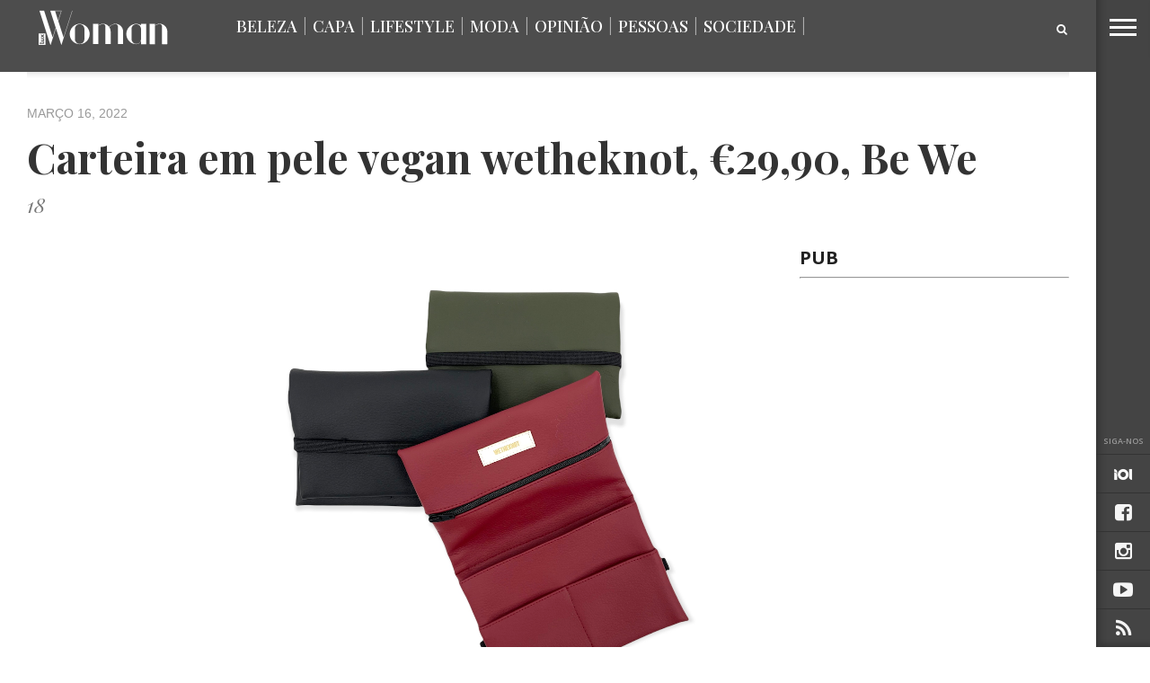

--- FILE ---
content_type: text/html; charset=UTF-8
request_url: https://www.luxwoman.pt/dia-do-pai-25-sugestoes-de-roupas-e-acessorios/carteira-em-pele-vegan-wetheknot-e2990-be-we/
body_size: 15890
content:
<!DOCTYPE html>
<!-- Header.php -->
<html lang="pt-PT">
<head>
<meta charset="UTF-8" >
<meta content="yes" name="apple-mobile-web-app-capable" />
<meta name="viewport" id="viewport" content="width=device-width, initial-scale=1.0, maximum-scale=1.0, minimum-scale=1.0, user-scalable=no" />



<link rel="apple-touch-icon" sizes="180x180" href="/apple-touch-icon.png?v=1">
<link rel="icon" type="image/png" href="/favicon-32x32.png?v=1" sizes="32x32">
<link rel="icon" type="image/png" href="/favicon-16x16.png?v=1" sizes="16x16">
<link rel="manifest" href="/manifest.json?v=1">
<link rel="mask-icon" href="/safari-pinned-tab.svg?v=1" color="#5bbad5">
<link rel="shortcut icon" href="/favicon.ico?v=1">
<meta name="theme-color" content="#ffffff">

<link rel="alternate" type="application/rss+xml" title="RSS 2.0" href="https://www.luxwoman.pt/feed/" />
<link rel="alternate" type="text/xml" title="RSS .92" href="https://www.luxwoman.pt/feed/rss/" />
<link rel="alternate" type="application/atom+xml" title="Atom 0.3" href="https://www.luxwoman.pt/feed/atom/" />
<link rel="pingback" href="https://www.luxwoman.pt/xmlrpc.php" />


<meta property="og:type" content="article" />
<meta property="og:description" content="18" />
<meta name="description" content="18"/>
<link rel="author" href=""/>
<meta name="robots" content="noodp"/>
<meta property="og:site_name" content="LuxWOMAN" />
<meta property="og:locale" content="pt_PT" />

<meta name="robots" content="noindex" />

<title>Carteira em pele vegan wetheknot, €29,90, Be We &#8211; LuxWOMAN</title>
<style>
#wpadminbar #wp-admin-bar-wsm_free_top_button .ab-icon:before {
	content: "\f239";
	color: #FF9800;
	top: 3px;
}
</style><meta name='robots' content='max-image-preview:large' />
<link rel='dns-prefetch' href='//netdna.bootstrapcdn.com' />
<link rel='dns-prefetch' href='//fonts.googleapis.com' />
<link rel="alternate" type="application/rss+xml" title="LuxWOMAN &raquo; Feed" href="https://www.luxwoman.pt/feed/" />
<link rel="alternate" type="application/rss+xml" title="LuxWOMAN &raquo; Feed de comentários" href="https://www.luxwoman.pt/comments/feed/" />
<link rel="alternate" title="oEmbed (JSON)" type="application/json+oembed" href="https://www.luxwoman.pt/wp-json/oembed/1.0/embed?url=https%3A%2F%2Fwww.luxwoman.pt%2Fdia-do-pai-25-sugestoes-de-roupas-e-acessorios%2Fcarteira-em-pele-vegan-wetheknot-e2990-be-we%2F" />
<link rel="alternate" title="oEmbed (XML)" type="text/xml+oembed" href="https://www.luxwoman.pt/wp-json/oembed/1.0/embed?url=https%3A%2F%2Fwww.luxwoman.pt%2Fdia-do-pai-25-sugestoes-de-roupas-e-acessorios%2Fcarteira-em-pele-vegan-wetheknot-e2990-be-we%2F&#038;format=xml" />
<style id='wp-img-auto-sizes-contain-inline-css' type='text/css'>
img:is([sizes=auto i],[sizes^="auto," i]){contain-intrinsic-size:3000px 1500px}
/*# sourceURL=wp-img-auto-sizes-contain-inline-css */
</style>
<style id='wp-emoji-styles-inline-css' type='text/css'>

	img.wp-smiley, img.emoji {
		display: inline !important;
		border: none !important;
		box-shadow: none !important;
		height: 1em !important;
		width: 1em !important;
		margin: 0 0.07em !important;
		vertical-align: -0.1em !important;
		background: none !important;
		padding: 0 !important;
	}
/*# sourceURL=wp-emoji-styles-inline-css */
</style>
<link rel='stylesheet' id='contact-form-7-css' href='https://www.luxwoman.pt/wp-content/plugins/contact-form-7/includes/css/styles.css?ver=6.1.4' type='text/css' media='all' />
<link rel='stylesheet' id='photomosaic-css' href='https://www.luxwoman.pt/wp-content/plugins/photomosaic-for-wordpress/public/css/photomosaic.css?ver=2.15.8' type='text/css' media='all' />
<style id='photomosaic-inline-css' type='text/css'>
/* your custom css here */
/*# sourceURL=photomosaic-inline-css */
</style>
<link rel='stylesheet' id='photomosaic-lightbox-css' href='https://www.luxwoman.pt/wp-content/plugins/photomosaic-for-wordpress/public/vendor/prettyphoto/prettyphoto.css?ver=2.15.8' type='text/css' media='all' />
<link rel='stylesheet' id='wsm-style-css' href='https://www.luxwoman.pt/wp-content/plugins/wp-stats-manager/css/style.css?ver=1.2' type='text/css' media='all' />
<link rel='stylesheet' id='if-menu-site-css-css' href='https://www.luxwoman.pt/wp-content/plugins/if-menu/assets/if-menu-site.css?ver=2028a5e72111c946a25a0040e5e7249f' type='text/css' media='all' />
<link rel='stylesheet' id='reset-css' href='https://www.luxwoman.pt/wp-content/themes/devoe/css/reset.css?ver=2028a5e72111c946a25a0040e5e7249f' type='text/css' media='all' />
<link rel='stylesheet' id='mvp-fontawesome-css' href='//netdna.bootstrapcdn.com/font-awesome/4.4.0/css/font-awesome.css?ver=2028a5e72111c946a25a0040e5e7249f' type='text/css' media='all' />
<link rel='stylesheet' id='mvp-style-css' href='https://www.luxwoman.pt/wp-content/themes/devoe/style.css?ver=2028a5e72111c946a25a0040e5e7249f' type='text/css' media='all' />
<link rel='stylesheet' id='media-queries-css' href='https://www.luxwoman.pt/wp-content/themes/devoe/css/media-queries.css?ver=2028a5e72111c946a25a0040e5e7249f' type='text/css' media='all' />
<link rel='stylesheet' id='googlefonts-css' href='//fonts.googleapis.com/css?family=Oswald:400,700|Open+Sans:300,400,600,700,800' type='text/css' media='screen' />
<link rel='stylesheet' id='studio-fonts-css' href='//fonts.googleapis.com/css?family=Oswald%3A400%2C700%7COpen%2BSans%3A300%2C400%2C600%2C700%2C800%26subset%3Dlatin%2Clatin-ext&#038;ver=1.0.0' type='text/css' media='all' />
<link rel='stylesheet' id='gpp_shortcodes-css' href='https://www.luxwoman.pt/wp-content/plugins/gpp-shortcodes/gpp-shortcodes.css?ver=2028a5e72111c946a25a0040e5e7249f' type='text/css' media='all' />
<script type="text/javascript" src="https://www.luxwoman.pt/wp-includes/js/jquery/jquery.min.js?ver=3.7.1" id="jquery-core-js"></script>
<script type="text/javascript" src="https://www.luxwoman.pt/wp-includes/js/jquery/jquery-migrate.min.js?ver=3.4.1" id="jquery-migrate-js"></script>
<script type="text/javascript" src="https://www.luxwoman.pt/wp-content/plugins/jw-player-7-for-wp/js/jwppp.js?ver=2028a5e72111c946a25a0040e5e7249f" id="jwppp-js"></script>
<script type="text/javascript" id="jwppp-licence-js-extra">
/* <![CDATA[ */
var data = {"licence":""};
//# sourceURL=jwppp-licence-js-extra
/* ]]> */
</script>
<script type="text/javascript" src="https://www.luxwoman.pt/wp-content/plugins/jw-player-7-for-wp/js/jwppp-licence.js?ver=2028a5e72111c946a25a0040e5e7249f" id="jwppp-licence-js"></script>
<link rel="https://api.w.org/" href="https://www.luxwoman.pt/wp-json/" /><link rel="alternate" title="JSON" type="application/json" href="https://www.luxwoman.pt/wp-json/wp/v2/media/146174" /><link rel="canonical" href="https://www.luxwoman.pt/dia-do-pai-25-sugestoes-de-roupas-e-acessorios/carteira-em-pele-vegan-wetheknot-e2990-be-we/" />
		<style>
			.theiaPostSlider_nav.fontTheme ._title,
			.theiaPostSlider_nav.fontTheme ._text {
				line-height: 48px;
			}

			.theiaPostSlider_nav.fontTheme ._button {
				color: #009eca;
			}

			.theiaPostSlider_nav.fontTheme ._button ._2 span {
				font-size: 48px;
				line-height: 48px;
			}

			.theiaPostSlider_nav.fontTheme ._button:hover,
			.theiaPostSlider_nav.fontTheme ._button:focus {
				color: #19cdff;
			}

			.theiaPostSlider_nav.fontTheme ._disabled {
				color: #666666 !important;
			}
		</style>
	<script type="text/javascript">
(function(url){
	if(/(?:Chrome\/26\.0\.1410\.63 Safari\/537\.31|WordfenceTestMonBot)/.test(navigator.userAgent)){ return; }
	var addEvent = function(evt, handler) {
		if (window.addEventListener) {
			document.addEventListener(evt, handler, false);
		} else if (window.attachEvent) {
			document.attachEvent('on' + evt, handler);
		}
	};
	var removeEvent = function(evt, handler) {
		if (window.removeEventListener) {
			document.removeEventListener(evt, handler, false);
		} else if (window.detachEvent) {
			document.detachEvent('on' + evt, handler);
		}
	};
	var evts = 'contextmenu dblclick drag dragend dragenter dragleave dragover dragstart drop keydown keypress keyup mousedown mousemove mouseout mouseover mouseup mousewheel scroll'.split(' ');
	var logHuman = function() {
		if (window.wfLogHumanRan) { return; }
		window.wfLogHumanRan = true;
		var wfscr = document.createElement('script');
		wfscr.type = 'text/javascript';
		wfscr.async = true;
		wfscr.src = url + '&r=' + Math.random();
		(document.getElementsByTagName('head')[0]||document.getElementsByTagName('body')[0]).appendChild(wfscr);
		for (var i = 0; i < evts.length; i++) {
			removeEvent(evts[i], logHuman);
		}
	};
	for (var i = 0; i < evts.length; i++) {
		addEvent(evts[i], logHuman);
	}
})('//www.luxwoman.pt/?wordfence_lh=1&hid=ACC3B1A0E666F1C4794C1EF1FF25CF6F');
</script>
        <!-- Wordpress Stats Manager -->
        <script type="text/javascript">
            var _wsm = _wsm || [];
            _wsm.push(['trackPageView']);
            _wsm.push(['enableLinkTracking']);
            _wsm.push(['enableHeartBeatTimer']);
            (function() {
                var u = "https://www.luxwoman.pt/wp-content/plugins/wp-stats-manager/";
                _wsm.push(['setUrlReferrer', ""]);
                _wsm.push(['setTrackerUrl', "https://www.luxwoman.pt/?wmcAction=wmcTrack"]);
                _wsm.push(['setSiteId', "1"]);
                _wsm.push(['setPageId', "146174"]);
                _wsm.push(['setWpUserId', "0"]);
                var d = document,
                    g = d.createElement('script'),
                    s = d.getElementsByTagName('script')[0];
                g.type = 'text/javascript';
                g.async = true;
                g.defer = true;
                g.src = u + 'js/wsm_new.js';
                s.parentNode.insertBefore(g, s);
            })();
        </script>
        <!-- End Wordpress Stats Manager Code -->

<style type='text/css'>

@import url(//fonts.googleapis.com/css?family=Playfair+Display:100,200,300,400,500,600,700,800,900|Playfair+Display:100,200,300,400,500,600,700,800,900|Playfair+Display:100,200,300,400,400italic,500,600,700,700italic,800,900|Playfair+Display:100,200,300,400,400italic,500,600,700,700italic,800,900|Open+Sans:100,200,300,400,500,600,700,800,900&subset=latin,latin-ext,cyrillic,cyrillic-ext,greek-ext,greek,vietnamese);

a,
a:visited {
	color: #dbac60;
	}

.horz-list-head,
span.related-head,
span.post-header {
	background: #2e2e2e;
	}

.woocommerce .widget_price_filter .price_slider_wrapper .ui-widget-content {
	background-color: #2e2e2e;
	}

.horz-list-head:after {
	border-color: transparent transparent transparent #2e2e2e;
	}

h4.post-header {
	border-bottom: 1px solid #2e2e2e;
	}

span.post-header:after {
	border-color: #2e2e2e transparent transparent transparent;
	}

span.post-cat a,
span.archive-list-cat,
span.post-tags-header,
.woocommerce .star-rating span,
.post-tags a:hover {
	color: #dbac60;
	}

.woocommerce .widget_price_filter .ui-slider .ui-slider-range,
.woocommerce .widget_price_filter .ui-slider .ui-slider-handle {
	background-color: #dbac60;
	}

.comment-reply a,
.feat-video {
	background: #dbac60;
	}

.woocommerce span.onsale,
.woocommerce #respond input#submit.alt,
.woocommerce a.button.alt,
.woocommerce button.button.alt,
.woocommerce input.button.alt,
.woocommerce #respond input#submit.alt:hover,
.woocommerce a.button.alt:hover,
.woocommerce button.button.alt:hover,
.woocommerce input.button.alt:hover {
	background-color: #dbac60;
	}

.feat-gallery {
	background: #27c4ff;
	}

#main-nav-wrap {
	background: #444444;
	}

#main-nav-right ul.feat-trend-list li.trend-item a,
.small-nav-wrap ul li a {
	color: #444444;
	}

@media screen and (max-width: 599px) {
.fly-but-wrap span {
	background: #444444;
	}

.fly-but-wrap {
	background: #444444;
	}
}

.head-right-wrap ul.feat-trend-list li.trend-item a,
.horz-list-text h2,
.archive-list-text a,
span.author-name a,
.prev-next-text,
.head-latest-text h2,
h2.author-list-head a {
	color: #333333;
	}

.feat-main-top-text h2,
.feat-main-sub-text h2,
.feat-wide-text h2,
.feat-main2-text h2,
#woo-content h1.page-title,
.woocommerce div.product .product_title,
.woocommerce ul.products li.product h3 {
	font-family: 'Playfair Display', sans-serif;
	}

.head-latest-text h2,
ul.feat-trend-list li.trend-item a,
.horz-list-text h2,
.archive-list-text a,
.prev-next-text,
h1.post-title,
.content-main blockquote p,
.woocommerce ul.product_list_widget span.product-title,
.woocommerce ul.product_list_widget li a,
.woocommerce .related h2,
.woocommerce div.product .woocommerce-tabs .panel h2,
.feat-sub2-text a,.content-main h1,
.content-main h2,
.content-main h3,
.content-main h4,
.content-main h5,
.content-main h6,
h2.author-list-head {
	font-family: 'Playfair Display', sans-serif;
	}

span.related-head,
h1.cat-head,
span.cat-head-mobi,
span.head-latest-head,
ul.feat-trend-list li.trend-head,
h3.home-widget-head,
.horz-list-head h3,
span.post-header {
	font-family: 'Playfair Display', sans-serif;
	}

.head-latest-text p,
.archive-list-text p,
.feat-main-top-text p,
.feat-wide-text p,
span.post-excerpt p,
.content-main,
.author-page-text p,
#post-404,
.foot-widget,
.feat-main2-text p {
	font-family: 'Playfair Display', sans-serif;
	}

nav.main-menu ul li a,
.small-nav-wrap ul li a,
.foot-menu ul.menu li a {
	font-family: 'Open Sans', sans-serif;
	}

ul.head-latest-list li:hover .head-latest-text h2,
ul.feat-trend-list li.trend-item a:hover,
ul.horz-list li:hover .horz-list-text h2,
#main-nav-right ul.feat-trend-list li.trend-item a:hover,
.small-nav-wrap ul li a:hover,
.archive-list-text a:hover,
#foot-wrap a:hover,
.prev-next-item:hover .prev-next-text,
ul.author-social li a:hover,
span.author-name a:hover,
.woocommerce .sidebar-widget a:hover,
h2.author-list-head a:hover,
span.post-cat a:hover,
nav.main-menu ul li a:hover,
a:hover {
	color: #cfcfcf;
	}

</style>
	<style type="text/css">



.post-info-left {
	padding-top: 197px;
	}

.post-info-left-top {
	margin-top: -197px;
	}




.page .post-body-out,
.page .post-body-in {
	margin-left: 0;
	overflow: visible;
	}




@media screen and (max-width: 767px) {
	#main-nav-wrap {
		top: 0px !important;
		}

	header {
		height: 60px;
		}
}


.fa-iol:before {
     content:url(https://www.luxwoman.pt/wp-content/uploads/2018/01/iol_branco-1.png);
}

</style>

<style type="text/css">
#text-27 .textwidget {
padding-right: 10% !important;
}
.menu-item-67487 {
display: none;
}

.horz-list-head h3 {
    font-size: 2.1rem;
    width: 65%;
}

span.archive-share-but {
    background: rgba(255, 255, 255, 0.6) none repeat 
}
#leader-wrap {
    background: #fff none repeat scroll 0 0 !important;
}


.content-main h5 {
    color: #777 !important;
    font-size: 0.85rem;
    font-weight: 500 !important;
    line-height: 1.4rem;
    text-transform: none !important;
}

nav.main-menu ul li a, .small-nav-wrap ul li a, .foot-menu ul.menu li a {
    font-family: "playfair display",sans-serif;
}
.small-nav-wrap ul li a {
    color: #666;
}

#menu-principal-topo   li a {
    color: #fff;
}

#sub-menu-principal ul li a {
    color: #fff;
}


.head-latest-text p, .archive-list-text p, .feat-main-top-text p, .feat-wide-text p, span.post-excerpt p, .content-main, .author-page-text p, #post-404, .foot-widget, .feat-main2-text p {
    font-family: "playfair display",sans-serif;
}

.head-latest-text h2, ul.feat-trend-list li.trend-item a, .horz-list-text h2, .archive-list-text a, .prev-next-text, h1.post-title, .content-main blockquote p, .woocommerce ul.product_list_widget span.product-title, .woocommerce ul.product_list_widget li a, .woocommerce .related h2, .woocommerce div.product .woocommerce-tabs .panel h2, .feat-sub2-text a, .content-main h1, .content-main h2, .content-main h3, .content-main h4, .content-main h5, .content-main h6, h2.author-list-head {
    font-family: "playfair display",sans-serif;
}

.horz-list-text h2 {
    font-family: "raleway",sans-serif;
}

span.post-cat a, span.archive-list-cat, span.post-tags-header, .woocommerce .star-rating span, .post-tags a:hover {
    color: #ed1c24;
}
.small-nav-wrap-right ul li a {
   font-family: "raleway", sans serif !important;
font-size: 0.8rem;
    font-weight: 400;
}


.content-main a {
    color:#009eca;
border-bottom:1px dotted #888;
font-weight: 500;
}

.content-main a:hover{
    color: #222;
}

.content-main a:visited{
    color: #888;
}

@media screen and (max-width: 599px) and (min-width: 480px) {
   #main-nav-right{
      display: inline;
   }
}

@media screen and (max-width: 479px){
   #main-nav-right, .small-nav-wrap{
      display: inline;
   }

    .nav2-menu, #menu-principal-topo, #menu-principal-topo-1{
      display: none;
   }

   .small-nav-wrap-right{
       position: fixed;
       top: -12px;
       right: 68px;
       z-index: 1000;
   }
}

.app-store{
   margin-top: 30px;
   padding-right:10px;
}

footer#foot-wrap {
    padding-top: 70px;
    padding-bottom: 40px;
}

#foot-wrap h3.foot-head {
    font-family: "Playfair Display";
    letter-spacing: 0px;
    text-transform: none;
    color: #fff !important;
    font-size: 25px !important;
    font-style: italic;
    margin-bottom: 15px;
}

#foot-wrap p.f-text {
    font-size: 16px;
    color: #fff !important;
    margin-bottom: 32px;
}

#foot-wrap p.f-text a.f-link {
    text-decoration: underline;
}

.f-apps .app-store {
    margin-top: 0px;
    margin-bottom: 12px;
    transition: all 300ms ease 0s;
}

.f-apps .app-store:hover {
    opacity: 0.7;
    transition: all 300ms ease 0s;
}

@media(max-width: 767px) {
    #foot-wrap .widget_text {
        margin-bottom: 40px;
        margin-top: 20px;
    }
}

.feat-ad-wrap.left.relative {
  height: 280px;
  background-color: white;
}

.feat-main-sub {
  height: 266px;
}

.feat-main-sub-img img {
    min-width: 444px;
}</style>


<style type='text/css' id='menuheightfix'>.sec-marg-out {margin-top:20px;} </style>								
										<link rel='stylesheet' id='bslider-css'  href="https://www.luxwoman.pt/wp-content/themes/devoe/js/jquery.bxslider/jquery.bxslider.css" type='text/css' media='all' />
										<script type="text/javascript" src="https://www.luxwoman.pt/wp-content/themes/devoe/js/jquery.bxslider/jquery.bxslider.min.js"></script>

										<link rel='stylesheet' id='bslider-css'  href="https://www.luxwoman.pt/wp-content/themes/devoe/js/magnific-popup/magnific-popup.css" type='text/css' media='all' />
										<script type="text/javascript" src="https://www.luxwoman.pt/wp-content/themes/devoe/js/magnific-popup/jquery.magnific-popup.min.js"></script>
										
										<script>
										  (function(i,s,o,g,r,a,m){i['GoogleAnalyticsObject']=r;i[r]=i[r]||function(){
										  (i[r].q=i[r].q||[]).push(arguments)},i[r].l=1*new Date();a=s.createElement(o),
										  m=s.getElementsByTagName(o)[0];a.async=1;a.src=g;m.parentNode.insertBefore(a,m)
										  })(window,document,'script','//www.google-analytics.com/analytics.js','ga');
									
										  ga('create', 'UA-113307502-48', 'auto');
										  ga('send', 'pageview');
									
										</script>

										<!--ADS--><!-- REPLACED BY FOOTER LIB
										<script type='text/javascript'>
											(function() {
												var useSSL = 'https:' == document.location.protocol;
												var src = (useSSL ? 'https:' : 'http:') +
													'//www.googletagservices.com/tag/js/gpt.js';
												document.write('<scr' + 'ipt src="' + src + '"></scr' + 'ipt>');
											})();
										</script>-->
										
										

<script type="text/javascript">

	var width = document.documentElement.clientWidth;
        var l = window.location; 
        var url_path = l.pathname;
        url_path = url_path.replace(/^\/|\.php/gm,'');
	var url_fragment = '/130294768/luxwoman/web/homepage/hp/';
        var currentUrl = 'article/';

        if( currentUrl.includes("homepage") ){

                url_fragment = '/130294768/luxwoman/web/homepage/hp/';

        }else if ( currentUrl.includes("category/") ) {

		var url_splited = currentUrl.split('/');
                url_fragment = '/130294768/luxwoman/web/'+url_splited[1]+'/listagem/';

        }else if ( currentUrl.includes("article/") ) {

		var url_splited = currentUrl.split('/');
                url_fragment = '/130294768/luxwoman/web/'+url_splited[1]+'/artigo/';

        }else{

		//

	}

	console.log(">>>>>>>>>>>> " + url_fragment);
	console.log("article/")
        //googletag.pubads().enableAsyncRendering();
												
	
					


	//console.log("teste1");											
//setTimeout(function(){ 
//	console.log("teste timeout");
//}, 50);

//setTimeout(function(){ 
//	console.log("load ad");
//	googletag.defineSlot(url_fragment + 'MPU_HALF', [[300, 600],[300, 250]], 'MPU1').addService(googletag.pubads()).setTargeting('pos', 'mpu_half').setCollapseEmptyDiv(true);
//}, 10000);

//*************************************** REPLACED ON 31-08-2021
				
																			
	//googletag.defineSlot(url_fragment + 'MPU_HALF', [[300, 600], [300, 250]], 'MPU2').addService(googletag.pubads()).setTargeting('pos', 'mpu2').setCollapseEmptyDiv(true);
//ad_galeria = googletag.defineSlot(url_fragment + 'MPU2', [300, 250], 'MPU3').addService(googletag.pubads()).setTargeting('pos', 'mpu2').setCollapseEmptyDiv(true);
																							

	if(window.innerWidth> 728){
				// LEADERBOARD + BILLBOARD
		//googletag.defineSlot(url_fragment + 'LDB', [[728, 90], [970, 250], [980, 250]], 'LDB2').addService(googletag.pubads()).setTargeting('pos', 'ldb').setCollapseEmptyDiv(true);
																								
	} else {
		// MOBILE LEADERBOARD
		//googletag.defineSlot(url_fragment + 'LDB', [320,50], 'LDB').addService(googletag.pubads()).setTargeting('pos', 'ldb').setCollapseEmptyDiv(true);
	}
	// INTER + SPLASH
	//googletag.defineSlot(url_fragment + 'inter', [1,1], 'inter').addService(googletag.pubads()).setTargeting('pos', 'inter');
	// INCONTENT
	//googletag.defineSlot(url_fragment + 'intext', [1,1], 'intext').addService(googletag.pubads()).setTargeting('pos', 'intext').setCollapseEmptyDiv(true);
	// BILLBOARDXL
		
</script>
										
<!--script type="text/javascript">
	//googletag.pubads().enableSyncRendering();
	googletag.pubads().enableSingleRequest();
	googletag.enableServices();
</script-->
										
							
<script type="text/javascript">
<!--//--><![CDATA[//><!--
	var pp_gemius_identifier = 'pzObuT8ZCKsn1Nj__QSkl_WjzXaFkmbvkMKjg4EfRpn.37';
	var pp_gemius_extraparameters = new Array('gA=LuxWoman');
	function gemius_pending(i) { window[i] = window[i] || function() {var x = window[i+'_pdata'] = window[i+'_pdata'] || []; x[x.length]=arguments;};};
	gemius_pending('gemius_hit'); gemius_pending('gemius_event'); gemius_pending('pp_gemius_hit'); gemius_pending('pp_gemius_event');
	( function(d,t) { var ex; try { var gt=d.createElement(t),s=d.getElementsByTagName(t)[0],l='http'+((location.protocol=='https:')?'s://secure':'://data'); gt.async='true'; gt.src=l+'.netscope.marktest.pt/netscope-gemius.js'; s.parentNode.appendChild(gt);} catch (ex){}}(document,'script'));
//--><!]]>
</script>										

<!-- ****************** CMP Quantcast nos blogs - adicionado por gmarcondes em 22-08-2019 *********************** -->
<script type="text/javascript"  data-cookies-cache="v2" data-cookies-domain="luxwoman.pt" data-cookies-privacy-terms="/politica-de-privacidade/" data-cookies-policy="/politica-de-privacidade/" src="https://cdn.iol.pt/partnersFiles/ScriptLoading/partners_scriptLoading.js?v2"></script>
<script>loadingModule.loadHeadScripts();</script>
<!-- **************** END OF CMP Quantcast nos blogs - adicionado por gmarcondes em 22-08-2019 ********************* -->

</head>
   
<body data-rsssl=1 class="attachment wp-singular attachment-template-default single single-attachment postid-146174 attachmentid-146174 attachment-jpeg wp-theme-devoe">

	<div id="inter"   class="iol-comercial-placement pub" 
	data-iol-comercial-format="INTER"
	data-iol-comercial-min-screen-witdh=""
	data-iol-comercial-max-screen-witdh=""></div>

	<div id="newsletter" class="zoom-anim-dialog mfp-hide">
		<div class="">
			<div class="newsletter_intro_text">
				Receba todas as semanas, no seu email, as novidades com mais atitude.
			</div>
			<form method="post" enctype="multipart/form-data" action="https://88.e-goi.com/w/2e2eGsVejtxnOGByce7260a109">
				<input type="hidden" name="lista" value="2">
				<input type="hidden" name="cliente" value="145675">
				<input type="hidden" name="lang" id="lang_id" value="pt">
				<input type="hidden" name="formid" id="formid" value="2">
				<div class="field_2"><span>
				<input name="email_4" id="email_4" value="" type="email">
			  	<input class="general_button" type="submit" value="Subscrever">				
			</form>
		</div>
	</div>
</div>
	

	<div id="registo" class="zoom-anim-dialog mfp-hide">
		<div class="">
			[wlm_register_Passatempos]		</div>
	</div>

	
		<div id="login" class="login_dialog">
			<div class="">
				<div class="login_close"> <i class="fa fa-times fa-2x login-close-bt"></i></div>

				<div class="login_recup">

		
		<div id="loginx">
			<p class="message">Indique o seu nome de utilizador ou endereço de email. Receberá uma ligação para criar uma nova senha via email.</p>
			<form name="lostpasswordform" id="lostpasswordform" action="/wp-login.php?action=lostpassword" method="post">
			<p>
				<label for="user_login">Nome de utilizador ou email:<br>
				<input type="text" name="user_login" id="user_login" class="input" value="" size="20"></label>
			</p>
				<input type="hidden" name="redirect_to" value="/">
			<p class="submit"><input type="submit" name="wp-submit" id="wp-submit" class="button button-primary button-large" value="Obter nova senha"></p>
		</form>

			</div>
			
			
			
					
				<div class="login_recup_close">» <a href="#login_recup_close">Voltar ao Login</a></div>
			</div>
	
				<div class="login_form">		
					[wlm_loginform]				<div class="login_registo">» <a href="#registo">Efetuar Registo</a></div>
			</div>
			
			</div>
		</div>


<div id="site">
<div class="fly-but-wrap">
	<span></span>
	<span></span>
	<span></span>
	<span></span>
</div><!--fly-but-wrap-->
<div id="fly-wrap">
		<div class="fly-bottom-wrap">
			<span class="fly-soc-head left relative">Siga-nos</span>
			<ul class="fly-bottom-soc left relative">
                                        <a href="http://www.iol.pt" alt="IOL" target="_blank">
                                                <li class="fb-soc">
                                                        <i class="fa fa-iol fa-2"></i>
                                                </li>
                                        </a>

									<a href="https://www.facebook.com/pages/Revista-LuxWoman/165861425039" alt="Facebook" target="_blank">
						<li class="fb-soc">
							<i class="fa fa-facebook-square fa-2"></i>
						</li>
					</a>
																					<a href="https://www.instagram.com/luxwoman_pt/" alt="Instagram" target="_blank">
						<li class="inst-soc">
							<i class="fa fa-instagram fa-2"></i>
						</li>
					</a>
																	<a href="https://www.youtube.com/channel/UC8_FY69E7aOBvOpa5RuIMmw" alt="Youtube" target="_blank">
						<li class="yt-soc">
							<i class="fa fa-youtube-play fa-2"></i>
						</li>
					</a>
																					<a href="https://www.luxwoman.pt/feed/rss/" target="_blank">
						<li class="rss-soc">
							<i class="fa fa-rss fa-2"></i>
						</li>
					</a>
							</ul>
			<div class="fly-to-top back-to-top left relative">
				<i class="fa fa-angle-up fa-3"></i>
				<span class="to-top-text">Topo</span>
			</div><!--fly-to-top-->
		</div><!--fly-bottom-wrap-->
		<div class="fly-search-out">
			<div class="fly-search-in">
				<div class="fly-but-search left relative">
					<form method="get" id="searchform" action="https://www.luxwoman.pt/">
	<input type="text" name="s" id="s" value="Pesquisar" onfocus='if (this.value == "Pesquisar") { this.value = ""; }' onblur='if (this.value == "") { this.value = "Pesquisar"; }' />
	<input type="hidden" id="searchsubmit" value="Search" />
</form>				</div><!--fly-but-search-->
			</div><!--fly-search-in-->
		</div><!--fly-search-out-->
		<div id="fly-menu-wrap">
				<div class="fly-menu-out">
					<div class="fly-menu-in">
						<nav class="main-menu left relative">
							<div class="menu-direita-container"><ul id="menu-direita" class="menu"><li id="menu-item-68991" class="menu-item menu-item-type-taxonomy menu-item-object-category menu-item-68991"><a href="https://www.luxwoman.pt/category/beleza/">Beleza</a></li>
<li id="menu-item-184777" class="menu-item menu-item-type-taxonomy menu-item-object-category menu-item-184777"><a href="https://www.luxwoman.pt/category/capa/">Capa</a></li>
<li id="menu-item-68993" class="menu-item menu-item-type-taxonomy menu-item-object-category menu-item-has-children menu-item-68993"><a href="https://www.luxwoman.pt/category/lifestyle/">Lifestyle</a>
<ul class="sub-menu">
	<li id="menu-item-69004" class="menu-item menu-item-type-taxonomy menu-item-object-category menu-item-69004"><a href="https://www.luxwoman.pt/category/lifestyle/arte/">Arte</a></li>
	<li id="menu-item-173819" class="menu-item menu-item-type-taxonomy menu-item-object-category menu-item-173819"><a href="https://www.luxwoman.pt/category/lifestyle/cinema/">Cinema</a></li>
	<li id="menu-item-173818" class="menu-item menu-item-type-taxonomy menu-item-object-category menu-item-173818"><a href="https://www.luxwoman.pt/category/lifestyle/gastronomia/">Gastronomia</a></li>
	<li id="menu-item-69006" class="menu-item menu-item-type-taxonomy menu-item-object-category menu-item-69006"><a href="https://www.luxwoman.pt/category/lifestyle/musica/">Música</a></li>
	<li id="menu-item-69000" class="menu-item menu-item-type-taxonomy menu-item-object-category menu-item-69000"><a href="https://www.luxwoman.pt/category/lifestyle/viagens/">Viagens</a></li>
</ul>
</li>
<li id="menu-item-68990" class="menu-item menu-item-type-taxonomy menu-item-object-category menu-item-has-children menu-item-68990"><a href="https://www.luxwoman.pt/category/moda/">Moda</a>
<ul class="sub-menu">
	<li id="menu-item-68996" class="menu-item menu-item-type-taxonomy menu-item-object-category menu-item-68996"><a href="https://www.luxwoman.pt/category/moda/modalisboa/">ModaLisboa</a></li>
	<li id="menu-item-68997" class="menu-item menu-item-type-taxonomy menu-item-object-category menu-item-68997"><a href="https://www.luxwoman.pt/category/moda/portugalfashion/">Portugal Fashion</a></li>
</ul>
</li>
<li id="menu-item-158443" class="menu-item menu-item-type-taxonomy menu-item-object-category menu-item-158443"><a href="https://www.luxwoman.pt/category/opiniao/">Opinião</a></li>
<li id="menu-item-68994" class="menu-item menu-item-type-taxonomy menu-item-object-category menu-item-has-children menu-item-68994"><a href="https://www.luxwoman.pt/category/pessoas/">Pessoas</a>
<ul class="sub-menu">
	<li id="menu-item-68995" class="menu-item menu-item-type-taxonomy menu-item-object-category menu-item-68995"><a href="https://www.luxwoman.pt/category/pessoas/as-escolhas-de/">As escolhas de&#8230;</a></li>
	<li id="menu-item-172935" class="menu-item menu-item-type-taxonomy menu-item-object-category menu-item-172935"><a href="https://www.luxwoman.pt/category/pessoas/mulherescomatitude/">Mulheres com Atitude</a></li>
	<li id="menu-item-172936" class="menu-item menu-item-type-taxonomy menu-item-object-category menu-item-172936"><a href="https://www.luxwoman.pt/category/pessoas/vinhonofeminino/">Vinho no Feminino</a></li>
</ul>
</li>
<li id="menu-item-68992" class="menu-item menu-item-type-taxonomy menu-item-object-category menu-item-has-children menu-item-68992"><a href="https://www.luxwoman.pt/category/sociedade/">Sociedade</a>
<ul class="sub-menu">
	<li id="menu-item-153093" class="menu-item menu-item-type-taxonomy menu-item-object-category menu-item-153093"><a href="https://www.luxwoman.pt/category/sociedade/saude/">Saúde</a></li>
	<li id="menu-item-153971" class="menu-item menu-item-type-taxonomy menu-item-object-category menu-item-153971"><a href="https://www.luxwoman.pt/category/sociedade/sexo-2/">Sexo</a></li>
</ul>
</li>
<li id="menu-item-69001" class="menu-item menu-item-type-taxonomy menu-item-object-category menu-item-69001"><a href="https://www.luxwoman.pt/category/videos/">Videos</a></li>
</ul></div>						</nav>
					</div><!--fly-menu-in-->
				</div><!--fly-menu-out-->
		</div><!--fly-menu-wrap-->
</div><!--fly-wrap-->
	<div id="site-out">
		<div id="site-in">
		</div><!--site-in-->
		<div id="site-fixed">
		<!-- banner topo -->
						<!-- banner topo -->
			
	<header>
		<div id="main-nav-wrap">
			<div class="main-nav-out">
				<div class="main-nav-in">
					<div id="main-nav-contain" class="relative">
						<div class="main-nav-contain-out">
							<div id="main-nav-logo" class="left relative">
																	<a itemprop="url" href="https://www.luxwoman.pt"><img src="https://www.luxwoman.pt/wp-content/uploads/2017/11/LW_SmallLogo_BR_200x60px-1.png" alt="LuxWOMAN" /></a>
																							</div><!--main-nav-logo-->
							<div class="main-nav-contain-in">
								<div id="main-nav-right" class="left relative">
									                    <div class="small-nav-wrap" class="left relative">
											<div class="nav1-menu2"><ul id="menu-principal-topo" class="menu"><li id="menu-item-68895" class="menu-item menu-item-type-taxonomy menu-item-object-category menu-item-has-children menu-item-68895"><a href="https://www.luxwoman.pt/category/beleza/">Beleza</a><a class="nav-menu-sep">|</a>
<ul class="sub-menu">
	<li id="menu-item-192035" class="menu-item menu-item-type-taxonomy menu-item-object-category menu-item-192035"><a href="https://www.luxwoman.pt/category/beleza/que-ingrediente-e-este/">Que ingrediente é este?</a><a class="nav-menu-sep">|</a></li>
</ul>
</li>
<li id="menu-item-184774" class="menu-item menu-item-type-taxonomy menu-item-object-category menu-item-184774"><a href="https://www.luxwoman.pt/category/capa/">Capa</a><a class="nav-menu-sep">|</a></li>
<li id="menu-item-68896" class="menu-item menu-item-type-taxonomy menu-item-object-category menu-item-has-children menu-item-68896"><a href="https://www.luxwoman.pt/category/lifestyle/">Lifestyle</a><a class="nav-menu-sep">|</a>
<ul class="sub-menu">
	<li id="menu-item-68909" class="menu-item menu-item-type-taxonomy menu-item-object-category menu-item-68909"><a href="https://www.luxwoman.pt/category/lifestyle/arte/">Arte</a><a class="nav-menu-sep">|</a></li>
	<li id="menu-item-196143" class="menu-item menu-item-type-taxonomy menu-item-object-category menu-item-196143"><a href="https://www.luxwoman.pt/category/lifestyle/boas-escolhas-by-mariana-abecasis/">Boas Escolhas by Mariana Abecasis</a><a class="nav-menu-sep">|</a></li>
	<li id="menu-item-68910" class="menu-item menu-item-type-taxonomy menu-item-object-category menu-item-68910"><a href="https://www.luxwoman.pt/category/lifestyle/cinema/">Cinema</a><a class="nav-menu-sep">|</a></li>
	<li id="menu-item-173817" class="menu-item menu-item-type-taxonomy menu-item-object-category menu-item-173817"><a href="https://www.luxwoman.pt/category/lifestyle/gastronomia/">Gastronomia</a><a class="nav-menu-sep">|</a></li>
	<li id="menu-item-68911" class="menu-item menu-item-type-taxonomy menu-item-object-category menu-item-68911"><a href="https://www.luxwoman.pt/category/lifestyle/musica/">Música</a><a class="nav-menu-sep">|</a></li>
	<li id="menu-item-68912" class="menu-item menu-item-type-taxonomy menu-item-object-category menu-item-68912"><a href="https://www.luxwoman.pt/category/lifestyle/viagens/">Viagens</a><a class="nav-menu-sep">|</a></li>
</ul>
</li>
<li id="menu-item-68897" class="menu-item menu-item-type-taxonomy menu-item-object-category menu-item-has-children menu-item-68897"><a href="https://www.luxwoman.pt/category/moda/">Moda</a><a class="nav-menu-sep">|</a>
<ul class="sub-menu">
	<li id="menu-item-68898" class="menu-item menu-item-type-taxonomy menu-item-object-category menu-item-68898"><a href="https://www.luxwoman.pt/category/moda/modalisboa/">ModaLisboa</a><a class="nav-menu-sep">|</a></li>
	<li id="menu-item-68899" class="menu-item menu-item-type-taxonomy menu-item-object-category menu-item-68899"><a href="https://www.luxwoman.pt/category/moda/portugalfashion/">Portugal Fashion</a><a class="nav-menu-sep">|</a></li>
</ul>
</li>
<li id="menu-item-158442" class="menu-item menu-item-type-taxonomy menu-item-object-category menu-item-has-children menu-item-158442"><a href="https://www.luxwoman.pt/category/opiniao/">Opinião</a><a class="nav-menu-sep">|</a>
<ul class="sub-menu">
	<li id="menu-item-191334" class="menu-item menu-item-type-taxonomy menu-item-object-category menu-item-191334"><a href="https://www.luxwoman.pt/category/opiniao/ana-pinto/">Ana Pinto</a><a class="nav-menu-sep">|</a></li>
	<li id="menu-item-183935" class="menu-item menu-item-type-taxonomy menu-item-object-category menu-item-183935"><a href="https://www.luxwoman.pt/category/opiniao/elsadionisio/">Elsa Dionísio</a><a class="nav-menu-sep">|</a></li>
	<li id="menu-item-196623" class="menu-item menu-item-type-taxonomy menu-item-object-category menu-item-196623"><a href="https://www.luxwoman.pt/category/opiniao/filipa-gomes/">Filipa Gomes</a><a class="nav-menu-sep">|</a></li>
	<li id="menu-item-183936" class="menu-item menu-item-type-taxonomy menu-item-object-category menu-item-183936"><a href="https://www.luxwoman.pt/category/opiniao/sara-celina/">Sara Celina</a><a class="nav-menu-sep">|</a></li>
	<li id="menu-item-160414" class="menu-item menu-item-type-taxonomy menu-item-object-category menu-item-160414"><a href="https://www.luxwoman.pt/category/opiniao/saraferreira/">Sara Ferreira</a><a class="nav-menu-sep">|</a></li>
	<li id="menu-item-191945" class="menu-item menu-item-type-taxonomy menu-item-object-category menu-item-191945"><a href="https://www.luxwoman.pt/category/virginiamarques/">Virgínia Marques</a><a class="nav-menu-sep">|</a></li>
</ul>
</li>
<li id="menu-item-90734" class="menu-item menu-item-type-taxonomy menu-item-object-category menu-item-has-children menu-item-90734"><a href="https://www.luxwoman.pt/category/pessoas/">Pessoas</a><a class="nav-menu-sep">|</a>
<ul class="sub-menu">
	<li id="menu-item-90735" class="menu-item menu-item-type-taxonomy menu-item-object-category menu-item-90735"><a href="https://www.luxwoman.pt/category/pessoas/as-escolhas-de/">As escolhas de&#8230;</a><a class="nav-menu-sep">|</a></li>
	<li id="menu-item-165686" class="menu-item menu-item-type-taxonomy menu-item-object-category menu-item-165686"><a href="https://www.luxwoman.pt/category/pessoas/mulherescomatitude/">Mulheres com Atitude</a><a class="nav-menu-sep">|</a></li>
	<li id="menu-item-165687" class="menu-item menu-item-type-taxonomy menu-item-object-category menu-item-165687"><a href="https://www.luxwoman.pt/category/pessoas/vinhonofeminino/">Vinho no Feminino</a><a class="nav-menu-sep">|</a></li>
</ul>
</li>
<li id="menu-item-68900" class="menu-item menu-item-type-taxonomy menu-item-object-category menu-item-has-children menu-item-68900"><a href="https://www.luxwoman.pt/category/sociedade/">Sociedade</a><a class="nav-menu-sep">|</a>
<ul class="sub-menu">
	<li id="menu-item-153092" class="menu-item menu-item-type-taxonomy menu-item-object-category menu-item-153092"><a href="https://www.luxwoman.pt/category/sociedade/saude/">Saúde</a><a class="nav-menu-sep">|</a></li>
	<li id="menu-item-153970" class="menu-item menu-item-type-taxonomy menu-item-object-category menu-item-153970"><a href="https://www.luxwoman.pt/category/sociedade/sexo-2/">Sexo</a><a class="nav-menu-sep">|</a></li>
</ul>
</li>
</ul></div>											<div class="small-nav-wrap-right" class="right relative">
												<div class="nav2-menu2"><ul id="menu-topo-dir" class="menu"><li id="menu-item-67664" class="menu-item menu-item-type-custom menu-item-object-custom menu-item-67664"><a href="#pesquisar"><i class="fa fa-search"></i></a><a class="nav-menu-sep">|</a></li>
<li id="menu-item-67487" class="menu-item menu-item-type-custom menu-item-object-custom menu-item-67487"><a href="#newsletter">NEWSLETTER</a><a class="nav-menu-sep">|</a></li>
</ul></div>											</div><!--small-nav-wrap-->
																						<div id="sub-menu-principal"></div>
																					</div><!--small-nav-wrap 1-->
																	</div><!--main-nav-right-->
							</div><!--main-nav-contain-in-->
						</div><!--main-nav-contain-out-->
					</div><!--main-nav-contain-->
				</div><!--main-nav-in-->
			</div><!--main-nav-out-->
		</div><!--main-nav-wrap-->
	</header>
	<div id="content-out" class="relative">
		<div id="content-in" class="relative">
															
										
				<div class="sec-marg-out relative">
					<div class="sec-marg-in">
						<div id="top-posts-wrap" class="left relative">
							<div class="horz-list-wrap left relative">
								<ul class="horz-list left relative">
																	</ul>
							</div><!--horz-list-wrap-->
						</div><!--top-posts-wrap-->
					</div><!--sec-marg-in-->
				</div><!--sec-marg-out-->
				
								
							      
			<div id="main-content-wrap" class="left relative">
				<div class="sec-marg-out relative">
	<div class="sec-marg-in">
		<div id="main-content-contain" class="left relative infinite-content">
							<div id="content-wrap" class="left relative"  itemscope itemtype="http://schema.org/Article">
					<article class="post-146174 attachment type-attachment status-inherit hentry">
						<div id="post-header" class="left relative">
							<div class="post-info-top left relative">
								<span class="post-date"><time class="post-date updated" itemprop="datePublished" datetime="2022-03-16" pubdate>Março 16, 2022</time></span>
							</div><!--post-info-top-->
							<h1 class="post-title left" itemprop="name headline">Carteira em pele vegan wetheknot, €29,90, Be We</h1>
															<span class="post-excerpt"><p>18</p>
</span>
													</div><!--post-header-->
						<div id="post-area" class="left relative">
							<div class="post-body-out">
																<div class="post-info-left left relative">
									<div class="post-info-left-bot left relative">
																		</div><!--post-info-left-bot-->
								</div><!--post-info-left-->
																<div class="post-body-in">
									<div id="content-area" class="left relative" itemprop="articleBody">
										<div class="content-area-out">
											<div class="content-area-in">
												<div class="content-main left relative">
  																											<a href="https://www.luxwoman.pt/wp-content/uploads/2022/03/Carteira-em-pele-vegan-wetheknot-€2990-Be-We.jpg" title="Carteira em pele vegan wetheknot, €29,90, Be We" rel="attachment"><img src="https://www.luxwoman.pt/wp-content/uploads/2022/03/Carteira-em-pele-vegan-wetheknot-€2990-Be-We.jpg" class="attachment-post" alt="Carteira em pele vegan wetheknot, €29,90, Be We" /></a>
																									</div><!--content-main-->
											</div><!--content-area-in-->
											<div id="sidebar-wrap" class="relative">
						<div id="text-25" class="sidebar-widget widget_text">			<div class="textwidget"><h4>PUB</h4><hr>
<!—MREC + HALFPAGE -->

<div id="mpu1"   class="iol-comercial-placement pub" 
data-iol-comercial-format="MPU_HALF"
data-iol-comercial-min-screen-witdh=""
data-iol-comercial-max-screen-witdh="">
</div></div>
		</div>			</div><!--sidebar-wrap-->										</div><!--content-area-out-->
									</div><!--content-area-->
								</div><!--post-body-in-->
							</div><!--post-body-out-->
						</div><!--post-area-->
					</article>
				</div><!--content-wrap-->
					</div><!--main-content-contain-->
	</div><!--sec-marg-in-->
</div><!--sec-marg-out-->
			</div><!--main-content-wrap-->
			<footer id="foot-wrap" class="left relative">
				<div class="sec-marg-out relative">
					<div class="sec-marg-in">
				<div id="foot-top" class="left relative">
											<div class="foot-widget left relative">
															<div class="foot-logo left realtive">
									<img src="https://www.luxwoman.pt/wp-content/uploads/2017/11/LW_FooterLogo_300x80px-1.png" alt="LuxWOMAN" />
								</div><!--foot-logo-->
														<div class="foot-info-text left relative">
								<p>Masemba, Lda <br>
Rua da Fraternidade Operária, nº6 <br>
2790-162 Carnaxide <br>
</p>
							</div><!--footer-info-text-->
							<div class="foot-soc left relative">
								<ul class="foot-soc-list relative">
																			<li class="foot-soc-fb">
											<a href="https://www.facebook.com/pages/Revista-LuxWoman/165861425039" alt="Facebook" target="_blank"><i class="fa fa-facebook-square fa-2"></i></a>
										</li>
																																																																<li class="foot-soc-yt">
											<a href="https://www.youtube.com/channel/UC8_FY69E7aOBvOpa5RuIMmw" alt="Youtube" target="_blank"><i class="fa fa-youtube-play fa-2"></i></a>
										</li>
																																														<li class="foot-soc-rss">
											<a href="https://www.luxwoman.pt/feed/rss/" target="_blank"><i class="fa fa-rss-square fa-2"></i></a>
										</li>
																	</ul>
							</div><!--foot-soc-->
						</div><!--foot-widget-->
										<div id="text-27" class="foot-widget left relative widget_text">			<div class="textwidget"><!-- <p class="f-text">para assinatura em digital</p> -->
<h3 class="foot-head footer-signature">Descarregue numa destas plataformas  a sua assinatura digital:</h3>
<div class="f-apps">
<a target="_blank" href="https://www.kioskoymas.com/Publicacion/portada/lux_woman/ebmb">
<img alt="kiosko-y-mas" width="160px" src="/wp-content/uploads/2022/02/kiosko-w-text.png" style="margin-bottom: 15px;">
</a>
</div>
<div class="f-apps"><a target="_blank" href="https://play.google.com/store/apps/details?id=pt.masemba.google.luxwoman">
<img alt="google-play" width="168px" class="app-store" src="https://media.iolnegocios.pt/media1201/c4113dc07a3ea450319844094e35abd6/">
</a>
</div>
<div class="f-apps" style="display:none">
<a target="_blank" href="https://apps.apple.com/pt/app/lux-woman/id911744545">
<img alt="app-store" width="150px" class="app-store" src="https://media.iolnegocios.pt/media1201/fcc84bb5a194bc4533ce26e2a60886b2/">
</a>
</div>

</div>
		</div><div id="text-26" class="foot-widget left relative widget_text"><h3 class="foot-head">Assine a LuxWoman</h3>			<div class="textwidget"><!--<p class="f-text">Clique <a class="f-link" href="http://www.vasppremium.pt/Default.aspx?tabid=108&CategoryID=5&ProductID=298&language=pt-PT" target="_blank">aqui</a> para assinatura em papel</p>-->
<p class="f-text">Mais informações: <a href="mailto:assinaturas@vasp@@pt" onmouseup="this.href=this.href.replace('@@','.')">assinaturas@vasp.pt</a> ou <a href="tel:+351214337036">+351 214 337 036</a>
<br></p>
<img class="f-capas" src="https://www.luxwoman.pt/wp-content/uploads/2022/01/catalago_rodape_luxwoman.png" alt="Capas em destaque"></div>
		</div>				</div><!--footer-top-->
				<div id="foot-bot" class="left relative">
					<div class="foot-menu relative">
						<div class="menu-footer_info-container"><ul id="menu-footer_info" class="menu"><li id="menu-item-87710" class="menu-item menu-item-type-post_type menu-item-object-page menu-item-87710"><a href="https://www.luxwoman.pt/politica-de-privacidade/">Política de Privacidade</a></li>
<li id="menu-item-108653" class="menu-item menu-item-type-post_type menu-item-object-page menu-item-108653"><a href="https://www.luxwoman.pt/politica-de-cookies/">Política de Cookies</a></li>
<li id="menu-item-67540" class="menu-item menu-item-type-custom menu-item-object-custom menu-item-67540"><a href="https://www.luxwoman.pt/contactos-2/">Contactos</a></li>
<li id="menu-item-69472" class="menu-item menu-item-type-custom menu-item-object-custom menu-item-69472"><a href="https://www.luxwoman.pt/ficha-tecnica/">Ficha Técnica</a></li>
</ul></div>					</div><!--foot-menu-->
					<div class="foot-copy relative">
						<p>Todos os direitos reservados © 2022</p>
					</div><!--foot-copy-->
				</div><!--foot-bot-->
					</div><!--sec-marg-in-->
				</div><!--sec-marg-out-->
			</footer>
			

			
			<div class="postfooter">
				<div class="postfooter-content">
					<a href="https://www.masemba.com/" target="_blank"><img src="/assets/masemba.png" /></a>					
				</div>
			<div style="position:relative; bottom:35px;"> 
					<img style="float:right;" src="https://media.iolnegocios.pt/media1201/17d9933f33a4867eff8efb05b53a8486/"/>
				</div>
			</div>
			
			
			
		</div><!--content-in-->
	</div><!--content-out-->
		</div><!--site-fixed-->
	</div><!--site-out-->
</div><!--site-->
<script type="speculationrules">
{"prefetch":[{"source":"document","where":{"and":[{"href_matches":"/*"},{"not":{"href_matches":["/wp-*.php","/wp-admin/*","/wp-content/uploads/*","/wp-content/*","/wp-content/plugins/*","/wp-content/themes/devoe/*","/*\\?(.+)"]}},{"not":{"selector_matches":"a[rel~=\"nofollow\"]"}},{"not":{"selector_matches":".no-prefetch, .no-prefetch a"}}]},"eagerness":"conservative"}]}
</script>
<a rel="nofollow" style="display:none" href="https://www.luxwoman.pt/?blackhole=1a434a2276" title="Do NOT follow this link or you will be banned from the site!">LuxWOMAN</a>
		<script type="text/javascript">
			jQuery(document).ready(function () {
				jQuery(".archive-ad-wrap,.post-info-left,#sidebar-wrap").theiaStickySidebar({"containerSelector":"","additionalMarginTop":"90","additionalMarginBottom":"","updateSidebarHeight":false,"minWidth":"0","sidebarBehavior":"modern"});
				jQuery('.theiaStickySidebar').css('padding-bottom', '100px');
			});
		</script>
	<script type="text/javascript">
        jQuery(function(){
        var arrLiveStats=[];
        var WSM_PREFIX="wsm";
		
        jQuery(".if-js-closed").removeClass("if-js-closed").addClass("closed");
                var wsmFnSiteLiveStats=function(){
                           jQuery.ajax({
                               type: "POST",
                               url: wsm_ajaxObject.ajax_url,
                               data: { action: 'liveSiteStats', requests: JSON.stringify(arrLiveStats), r: Math.random() }
                           }).done(function( strResponse ) {
                                if(strResponse!="No"){
                                    arrResponse=JSON.parse(strResponse);
                                    jQuery.each(arrResponse, function(key,value){
                                    
                                        $element= document.getElementById(key);
                                        oldValue=parseInt($element.getAttribute("data-value").replace(/,/g, ""));
                                        diff=parseInt(value.replace(/,/g, ""))-oldValue;
                                        $class="";
                                        
                                        if(diff>=0){
                                            diff="+"+diff;
                                        }else{
                                            $class="wmcRedBack";
                                        }

                                        $element.setAttribute("data-value",value);
                                        $element.innerHTML=diff;
                                        jQuery("#"+key).addClass($class).show().siblings(".wsmH2Number").text(value);
                                        
                                        if(key=="SiteUserOnline")
                                        {
                                            var onlineUserCnt = arrResponse.wsmSiteUserOnline;
                                            if(jQuery("#wsmSiteUserOnline").length)
                                            {
                                                jQuery("#wsmSiteUserOnline").attr("data-value",onlineUserCnt);   jQuery("#wsmSiteUserOnline").next(".wsmH2Number").html("<a target=\"_blank\" href=\"?page=wsm_traffic&subPage=UsersOnline&subTab=summary\">"+onlineUserCnt+"</a>");
                                            }
                                        }
                                    });
                                    setTimeout(function() {
                                        jQuery.each(arrResponse, function(key,value){
                                            jQuery("#"+key).removeClass("wmcRedBack").hide();
                                        });
                                    }, 1500);
                                }
                           });
                       }
                       if(arrLiveStats.length>0){
                          setInterval(wsmFnSiteLiveStats, 10000);
                       }});
        </script>
<script type="text/javascript">
jQuery(document).ready(function($) {

	// Back to Top Button
    	var duration = 500;
    	$('.back-to-top').click(function(event) {
          event.preventDefault();
          $('html, body').animate({scrollTop: 0}, duration);
          return false;
    	})

	// Main Menu Dropdown Toggle
	$(".menu-item-has-children a").click(function(e){
	  e.stopPropagation();
	  location.href = this.href;
  	});

	$(".menu-item-has-children").click(function(){
    	  $(this).addClass('toggled');
    	  if($('.menu-item-has-children').hasClass('toggled'))
    	  {
    	  $(this).children('ul').toggle();
	  $(".main-menu").getNiceScroll().resize();
	  }
	  $(this).toggleClass('tog-minus');
    	  return false;
  	});

	// Main Menu Scroll
	$(window).load(function(){
	  $(".main-menu").niceScroll({cursorcolor:"#888",cursorwidth: 7,cursorborder: 0,zindex:999999});
	  $(".head-latest-wrap").niceScroll({cursorcolor:"#ccc",cursorwidth: 7,cursorborder: 0});
	});


	// Infinite Scroll
	$('.infinite-content').infinitescroll({
	  navSelector: ".nav-links",
	  nextSelector: ".nav-links a:first",
	  itemSelector: ".infinite-post",
	  loading: {
		msgText: "A carregar mais conteúdos...",
		finishedMsg: "Não há mais conteudos!"
	}},		 
		function () { 
			if (jQuery('ul.archive-col.infinite-content').length == 0) {
				jQuery('ul.archive-list.infinite-content').append(window._nav_links);
			} else {
				jQuery('ul.archive-col.infinite-content').append(window._nav_links);
			}
			jQuery('.nav-links').show();
			jQuery('.nav-links .pagination:first').hide();
		}	
	);
	//scroll manual 
	// jQuery(window).unbind('.infscr');	
	jQuery('.infinite-content').infinitescroll('unbind');
	jQuery('.obter-mais-conteudos').click(function(){
		jQuery('.infinite-content').infinitescroll('retrieve');
	});
	
	jQuery('.nav-links .pagination:first').hide();
	window._nav_links = jQuery('.nav-links');
	

});
</script>

<script type="text/javascript" src="https://www.luxwoman.pt/wp-includes/js/comment-reply.min.js?ver=2028a5e72111c946a25a0040e5e7249f" id="comment-reply-js" async="async" data-wp-strategy="async" fetchpriority="low"></script>
<script type="text/javascript" src="https://www.luxwoman.pt/wp-includes/js/dist/hooks.min.js?ver=dd5603f07f9220ed27f1" id="wp-hooks-js"></script>
<script type="text/javascript" src="https://www.luxwoman.pt/wp-includes/js/dist/i18n.min.js?ver=c26c3dc7bed366793375" id="wp-i18n-js"></script>
<script type="text/javascript" id="wp-i18n-js-after">
/* <![CDATA[ */
wp.i18n.setLocaleData( { 'text direction\u0004ltr': [ 'ltr' ] } );
//# sourceURL=wp-i18n-js-after
/* ]]> */
</script>
<script type="text/javascript" src="https://www.luxwoman.pt/wp-content/plugins/contact-form-7/includes/swv/js/index.js?ver=6.1.4" id="swv-js"></script>
<script type="text/javascript" id="contact-form-7-js-translations">
/* <![CDATA[ */
( function( domain, translations ) {
	var localeData = translations.locale_data[ domain ] || translations.locale_data.messages;
	localeData[""].domain = domain;
	wp.i18n.setLocaleData( localeData, domain );
} )( "contact-form-7", {"translation-revision-date":"2024-08-13 18:06:19+0000","generator":"GlotPress\/4.0.1","domain":"messages","locale_data":{"messages":{"":{"domain":"messages","plural-forms":"nplurals=2; plural=n != 1;","lang":"pt"},"This contact form is placed in the wrong place.":["Este formul\u00e1rio de contacto est\u00e1 colocado no s\u00edtio errado."],"Error:":["Erro:"]}},"comment":{"reference":"includes\/js\/index.js"}} );
//# sourceURL=contact-form-7-js-translations
/* ]]> */
</script>
<script type="text/javascript" id="contact-form-7-js-before">
/* <![CDATA[ */
var wpcf7 = {
    "api": {
        "root": "https:\/\/www.luxwoman.pt\/wp-json\/",
        "namespace": "contact-form-7\/v1"
    }
};
//# sourceURL=contact-form-7-js-before
/* ]]> */
</script>
<script type="text/javascript" src="https://www.luxwoman.pt/wp-content/plugins/contact-form-7/includes/js/index.js?ver=6.1.4" id="contact-form-7-js"></script>
<script type="text/javascript" src="https://www.luxwoman.pt/wp-includes/js/dist/vendor/react.min.js?ver=18.3.1.1" id="react-js"></script>
<script type="text/javascript" src="https://www.luxwoman.pt/wp-content/plugins/photomosaic-for-wordpress/public/js/photomosaic.min.js?ver=2.15.8" id="photomosaic-js"></script>
<script type="text/javascript" src="https://www.luxwoman.pt/wp-content/plugins/photomosaic-for-wordpress/public/js/localize.js?ver=2.15.8" id="photomosaic-localize-js"></script>
<script type="text/javascript" src="https://www.luxwoman.pt/wp-content/plugins/theia-sticky-sidebar/js/theia-sticky-sidebar.js?ver=1.3.1" id="theia-sticky-sidebar.js-js"></script>
<script type="text/javascript" src="https://www.luxwoman.pt/wp-content/themes/devoe/js/scriptsv2.js?ver=2028a5e72111c946a25a0040e5e7249f" id="devoe-js"></script>
<script type="text/javascript" src="https://www.luxwoman.pt/wp-content/themes/devoe/js/jquery.nicescroll.js?ver=2028a5e72111c946a25a0040e5e7249f" id="nicescroll-js"></script>
<script type="text/javascript" src="https://www.luxwoman.pt/wp-content/themes/devoe/js/jquery.infinitescroll.min.js?ver=2028a5e72111c946a25a0040e5e7249f" id="infinitescroll-js"></script>
<script type="text/javascript" src="https://www.luxwoman.pt/wp-content/themes/devoe/js/retina.js?ver=2028a5e72111c946a25a0040e5e7249f" id="retina-js"></script>
<script id="wp-emoji-settings" type="application/json">
{"baseUrl":"https://s.w.org/images/core/emoji/17.0.2/72x72/","ext":".png","svgUrl":"https://s.w.org/images/core/emoji/17.0.2/svg/","svgExt":".svg","source":{"concatemoji":"https://www.luxwoman.pt/wp-includes/js/wp-emoji-release.min.js?ver=2028a5e72111c946a25a0040e5e7249f"}}
</script>
<script type="module">
/* <![CDATA[ */
/*! This file is auto-generated */
const a=JSON.parse(document.getElementById("wp-emoji-settings").textContent),o=(window._wpemojiSettings=a,"wpEmojiSettingsSupports"),s=["flag","emoji"];function i(e){try{var t={supportTests:e,timestamp:(new Date).valueOf()};sessionStorage.setItem(o,JSON.stringify(t))}catch(e){}}function c(e,t,n){e.clearRect(0,0,e.canvas.width,e.canvas.height),e.fillText(t,0,0);t=new Uint32Array(e.getImageData(0,0,e.canvas.width,e.canvas.height).data);e.clearRect(0,0,e.canvas.width,e.canvas.height),e.fillText(n,0,0);const a=new Uint32Array(e.getImageData(0,0,e.canvas.width,e.canvas.height).data);return t.every((e,t)=>e===a[t])}function p(e,t){e.clearRect(0,0,e.canvas.width,e.canvas.height),e.fillText(t,0,0);var n=e.getImageData(16,16,1,1);for(let e=0;e<n.data.length;e++)if(0!==n.data[e])return!1;return!0}function u(e,t,n,a){switch(t){case"flag":return n(e,"\ud83c\udff3\ufe0f\u200d\u26a7\ufe0f","\ud83c\udff3\ufe0f\u200b\u26a7\ufe0f")?!1:!n(e,"\ud83c\udde8\ud83c\uddf6","\ud83c\udde8\u200b\ud83c\uddf6")&&!n(e,"\ud83c\udff4\udb40\udc67\udb40\udc62\udb40\udc65\udb40\udc6e\udb40\udc67\udb40\udc7f","\ud83c\udff4\u200b\udb40\udc67\u200b\udb40\udc62\u200b\udb40\udc65\u200b\udb40\udc6e\u200b\udb40\udc67\u200b\udb40\udc7f");case"emoji":return!a(e,"\ud83e\u1fac8")}return!1}function f(e,t,n,a){let r;const o=(r="undefined"!=typeof WorkerGlobalScope&&self instanceof WorkerGlobalScope?new OffscreenCanvas(300,150):document.createElement("canvas")).getContext("2d",{willReadFrequently:!0}),s=(o.textBaseline="top",o.font="600 32px Arial",{});return e.forEach(e=>{s[e]=t(o,e,n,a)}),s}function r(e){var t=document.createElement("script");t.src=e,t.defer=!0,document.head.appendChild(t)}a.supports={everything:!0,everythingExceptFlag:!0},new Promise(t=>{let n=function(){try{var e=JSON.parse(sessionStorage.getItem(o));if("object"==typeof e&&"number"==typeof e.timestamp&&(new Date).valueOf()<e.timestamp+604800&&"object"==typeof e.supportTests)return e.supportTests}catch(e){}return null}();if(!n){if("undefined"!=typeof Worker&&"undefined"!=typeof OffscreenCanvas&&"undefined"!=typeof URL&&URL.createObjectURL&&"undefined"!=typeof Blob)try{var e="postMessage("+f.toString()+"("+[JSON.stringify(s),u.toString(),c.toString(),p.toString()].join(",")+"));",a=new Blob([e],{type:"text/javascript"});const r=new Worker(URL.createObjectURL(a),{name:"wpTestEmojiSupports"});return void(r.onmessage=e=>{i(n=e.data),r.terminate(),t(n)})}catch(e){}i(n=f(s,u,c,p))}t(n)}).then(e=>{for(const n in e)a.supports[n]=e[n],a.supports.everything=a.supports.everything&&a.supports[n],"flag"!==n&&(a.supports.everythingExceptFlag=a.supports.everythingExceptFlag&&a.supports[n]);var t;a.supports.everythingExceptFlag=a.supports.everythingExceptFlag&&!a.supports.flag,a.supports.everything||((t=a.source||{}).concatemoji?r(t.concatemoji):t.wpemoji&&t.twemoji&&(r(t.twemoji),r(t.wpemoji)))});
//# sourceURL=https://www.luxwoman.pt/wp-includes/js/wp-emoji-loader.min.js
/* ]]> */
</script>
<!--<script src='//barranew.iol.pt/js/barra_IOL.js?v201701111240' type='text/javascript'></script>-->
<script defer type="text/javascript" src="https://cdn.iol.pt/js/utils/Modules/IOLComercial/dist/iol.comercial.js"></script> 
<script>
//console.log("Footer");
var fragments = url_fragment.split("/");
if(fragments && fragments.length > 0){

//console.log(fragments);
//console.log(fragments[4]);
//console.log(fragments[5]);

window.addEventListener('load', function() {
	let project = "luxwoman"
	let platform = "web";
	let section = fragments[4]; //let section = "homepage";
	let contentType = fragments[5]; //let contentType = "hp";
	let quantcast = true; //Se deve esperar pela resposta do quantcast
	window.iolComercial = new IOLComercial(project, platform, section, contentType, quantcast);
});

}
</script>
</body>
</html>


--- FILE ---
content_type: application/javascript
request_url: https://www.luxwoman.pt/wp-content/plugins/photomosaic-for-wordpress/public/js/photomosaic.min.js?ver=2.15.8
body_size: 20209
content:
/*
PhotoMosaic v2.15.8
Saturday, May 6, 2017 6:38:24 PM EDT
*/

!function(a,b){function c(a,c){for(var d=a.split("."),e=b,f=0;f<d.length;f++)void 0===e[d[f]]&&(e[d[f]]=c||{}),e=e[d[f]]}a.sub=function(){function b(a,c){return new b.fn.init(a,c)}a.extend(!0,b,this),b.superclass=this,b.fn=b.prototype=this(),b.fn.constructor=b,b.sub=this.sub,b.fn.init=function(d,e){var f=a.fn.init.call(this,d,e,c);return f instanceof b?f:b(f)},b.fn.init.prototype=b.fn;var c=b(document);return b};var d=a.sub();c("JQPM",d||{}),c("PhotoMosaic"),c("PhotoMosaic.$",d||{}),c("PhotoMosaic.version","2.15.8"),c("PhotoMosaic.Utils"),c("PhotoMosaic.Inputs"),c("PhotoMosaic.Loader"),c("PhotoMosaic.Layouts"),c("PhotoMosaic.Plugins"),c("PhotoMosaic.ErrorChecks"),c("PhotoMosaic.Mosaics",[]),c("PhotoMosaic.WP",{}),c("PhotoMosaic.LightboxBridge",{}),c("PhotoMosaic.each",function(a){PhotoMosaic.$.each(PhotoMosaic.Mosaics,function(b,c){a.apply(c.el,[PhotoMosaic.$,c.$el,function(a){c.$el.photoMosaic.apply(c.$el,[a])},b])})}),c("PhotoMosaic.refreshPage",function(){var a=PhotoMosaic.$;a.each(PhotoMosaic.WP,function(b,c){var d=a("#"+c.target),e=d.data("photoMosaic"),f=e?null:a.extend(!0,{},c.settings,{gallery:c.gallery});d.photoMosaic(f)})})}(jQuery,window),function(a){a.PhotoMosaic.Plugins.Modernizr=function(a,b,c){function d(a){r.cssText=a}function e(a,b){return typeof a===b}function f(a,b){return!!~(""+a).indexOf(b)}function g(a,b){for(var d in a){var e=a[d];if(!f(e,"-")&&r[e]!==c)return"pfx"!=b||e}return!1}function h(a,b,d){for(var f in a){var g=b[a[f]];if(g!==c)return!1===d?a[f]:e(g,"function")?g.bind(d||b):g}return!1}function i(a,b,c){var d=a.charAt(0).toUpperCase()+a.slice(1),f=(a+" "+u.join(d+" ")+d).split(" ");return e(b,"string")||e(b,"undefined")?g(f,b):(f=(a+" "+v.join(d+" ")+d).split(" "),h(f,b,c))}var j,k,l="2.8.3",m={},n=!0,o=b.documentElement,p="modernizr",q=b.createElement(p),r=q.style,s=" -webkit- -moz- -o- -ms- ".split(" "),t="Webkit Moz O ms",u=t.split(" "),v=t.toLowerCase().split(" "),w={},x=[],y=x.slice,z={}.hasOwnProperty;k=e(z,"undefined")||e(z.call,"undefined")?function(a,b){return b in a&&e(a.constructor.prototype[b],"undefined")}:function(a,b){return z.call(a,b)},Function.prototype.bind||(Function.prototype.bind=function(a){var b=this;if("function"!=typeof b)throw new TypeError;var c=y.call(arguments,1),d=function(){if(this instanceof d){var e=function(){};e.prototype=b.prototype;var f=new e,g=b.apply(f,c.concat(y.call(arguments)));return Object(g)===g?g:f}return b.apply(a,c.concat(y.call(arguments)))};return d}),w.csstransforms=function(){return!!i("transform")},w.csstransitions=function(){return i("transition")};for(var A in w)k(w,A)&&(j=A.toLowerCase(),m[j]=w[A](),x.push((m[j]?"":"no-")+j));return m.addTest=function(a,b){if("object"==typeof a)for(var d in a)k(a,d)&&m.addTest(d,a[d]);else{if(a=a.toLowerCase(),m[a]!==c)return m;b="function"==typeof b?b():b,void 0!==n&&n&&(o.className+=" PM_"+(b?"":"no-")+a),m[a]=b}return m},d(""),q=null,m._version=l,m._prefixes=s,m._domPrefixes=v,m._cssomPrefixes=u,m.testProp=function(a){return g([a])},m.testAllProps=i,m.prefixed=function(a,b,c){return b?i(a,b,c):i(a,"pfx")},o.className=o.className.replace(/(^|\s)no-js(\s|$)/,"$1$2")+(n?" PM_js PM_"+x.join(" PM_")+" ":""),m}(0,this.document)}(window),function(){function a(){}function b(a,b){for(var c=a.length;c--;)if(a[c].listener===b)return c;return-1}function c(a){return function(){return this[a].apply(this,arguments)}}var d=a.prototype,e=this,f=e.EventEmitter;d.getListeners=function(a){var b,c,d=this._getEvents();if("object"==typeof a){b={};for(c in d)d.hasOwnProperty(c)&&a.test(c)&&(b[c]=d[c])}else b=d[a]||(d[a]=[]);return b},d.flattenListeners=function(a){var b,c=[];for(b=0;b<a.length;b+=1)c.push(a[b].listener);return c},d.getListenersAsObject=function(a){var b,c=this.getListeners(a);return c instanceof Array&&(b={},b[a]=c),b||c},d.addListener=function(a,c){var d,e=this.getListenersAsObject(a),f="object"==typeof c;for(d in e)e.hasOwnProperty(d)&&-1===b(e[d],c)&&e[d].push(f?c:{listener:c,once:!1});return this},d.on=c("addListener"),d.addOnceListener=function(a,b){return this.addListener(a,{listener:b,once:!0})},d.once=c("addOnceListener"),d.defineEvent=function(a){return this.getListeners(a),this},d.defineEvents=function(a){for(var b=0;b<a.length;b+=1)this.defineEvent(a[b]);return this},d.removeListener=function(a,c){var d,e,f=this.getListenersAsObject(a);for(e in f)f.hasOwnProperty(e)&&-1!==(d=b(f[e],c))&&f[e].splice(d,1);return this},d.off=c("removeListener"),d.addListeners=function(a,b){return this.manipulateListeners(!1,a,b)},d.removeListeners=function(a,b){return this.manipulateListeners(!0,a,b)},d.manipulateListeners=function(a,b,c){var d,e,f=a?this.removeListener:this.addListener,g=a?this.removeListeners:this.addListeners;if("object"!=typeof b||b instanceof RegExp)for(d=c.length;d--;)f.call(this,b,c[d]);else for(d in b)b.hasOwnProperty(d)&&(e=b[d])&&("function"==typeof e?f.call(this,d,e):g.call(this,d,e));return this},d.removeEvent=function(a){var b,c=typeof a,d=this._getEvents();if("string"===c)delete d[a];else if("object"===c)for(b in d)d.hasOwnProperty(b)&&a.test(b)&&delete d[b];else delete this._events;return this},d.removeAllListeners=c("removeEvent"),d.emitEvent=function(a,b){var c,d,e,f=this.getListenersAsObject(a);for(e in f)if(f.hasOwnProperty(e))for(d=f[e].length;d--;)c=f[e][d],!0===c.once&&this.removeListener(a,c.listener),c.listener.apply(this,b||[])===this._getOnceReturnValue()&&this.removeListener(a,c.listener);return this},d.trigger=c("emitEvent"),d.emit=function(a){var b=Array.prototype.slice.call(arguments,1);return this.emitEvent(a,b)},d.setOnceReturnValue=function(a){return this._onceReturnValue=a,this},d._getOnceReturnValue=function(){return!this.hasOwnProperty("_onceReturnValue")||this._onceReturnValue},d._getEvents=function(){return this._events||(this._events={})},a.noConflict=function(){return e.EventEmitter=f,a},"function"==typeof define&&define.amd?define("eventEmitter/EventEmitter",[],function(){return a}):"object"==typeof module&&module.exports?module.exports=a:this.EventEmitter=a}.call(this),function(a){function b(b){var c=a.event;return c.target=c.target||c.srcElement||b,c}var c=document.documentElement,d=function(){};c.addEventListener?d=function(a,b,c){a.addEventListener(b,c,!1)}:c.attachEvent&&(d=function(a,c,d){a[c+d]=d.handleEvent?function(){var c=b(a);d.handleEvent.call(d,c)}:function(){var c=b(a);d.call(a,c)},a.attachEvent("on"+c,a[c+d])});var e=function(){};c.removeEventListener?e=function(a,b,c){a.removeEventListener(b,c,!1)}:c.detachEvent&&(e=function(a,b,c){a.detachEvent("on"+b,a[b+c]);try{delete a[b+c]}catch(d){a[b+c]=void 0}});var f={bind:d,unbind:e};"function"==typeof define&&define.amd?define("eventie/eventie",f):a.eventie=f}(this),function(a,b){"function"==typeof define&&define.amd?define(["eventEmitter/EventEmitter","eventie/eventie"],function(c,d){return b(a,c,d)}):"object"==typeof exports?module.exports=b(a,require("eventEmitter"),require("eventie")):a.PhotoMosaic.Plugins.imagesLoaded=b(a,a.EventEmitter,a.eventie)}(this,function(a,b,c){function d(a,b){for(var c in b)a[c]=b[c];return a}function e(a){return"[object Array]"===m.call(a)}function f(a){var b=[];if(e(a))b=a;else if("number"==typeof a.length)for(var c=0,d=a.length;c<d;c++)b.push(a[c]);else b.push(a);return b}function g(a,b,c){if(!(this instanceof g))return new g(a,b);"string"==typeof a&&(a=document.querySelectorAll(a)),this.elements=f(a),this.options=d({},this.options),"function"==typeof b?c=b:d(this.options,b),c&&this.on("always",c),this.getImages(),j&&(this.jqDeferred=new j.Deferred);var e=this;setTimeout(function(){e.check()})}function h(a){this.img=a}function i(a){this.src=a,n[a]=this}var j=a.JQPM,k=a.console,l=void 0!==k,m=Object.prototype.toString;g.prototype=new b,g.prototype.options={},g.prototype.getImages=function(){this.images=[];for(var a=0,b=this.elements.length;a<b;a++){var c=this.elements[a];"IMG"===c.nodeName&&this.addImage(c);for(var d=c.querySelectorAll("img"),e=0,f=d.length;e<f;e++){var g=d[e];this.addImage(g)}}},g.prototype.addImage=function(a){var b=new h(a);this.images.push(b)},g.prototype.check=function(){function a(a,e){return b.options.debug&&l&&k.log("confirm",a,e),b.progress(a),c++,c===d&&b.complete(),!0}var b=this,c=0,d=this.images.length;if(this.hasAnyBroken=!1,!d)return void this.complete();for(var e=0;e<d;e++){var f=this.images[e];f.on("confirm",a),f.check()}},g.prototype.progress=function(a){this.hasAnyBroken=this.hasAnyBroken||!a.isLoaded;var b=this;setTimeout(function(){b.emit("progress",b,a),b.jqDeferred&&b.jqDeferred.notify&&b.jqDeferred.notify(b,a)})},g.prototype.complete=function(){var a=this.hasAnyBroken?"fail":"done";this.isComplete=!0;var b=this;setTimeout(function(){if(b.emit(a,b),b.emit("always",b),b.jqDeferred){var c=b.hasAnyBroken?"reject":"resolve";b.jqDeferred[c](b)}})},j&&(j.fn.imagesLoaded=function(a,b){return new g(this,a,b).jqDeferred.promise(j(this))}),h.prototype=new b,h.prototype.check=function(){var a=n[this.img.src]||new i(this.img.src);if(a.isConfirmed)return void this.confirm(a.isLoaded,"cached was confirmed");if(this.img.complete&&void 0!==this.img.naturalWidth)return void this.confirm(0!==this.img.naturalWidth,"naturalWidth");var b=this;a.on("confirm",function(a,c){return b.confirm(a.isLoaded,c),!0}),a.check()},h.prototype.confirm=function(a,b){this.isLoaded=a,this.emit("confirm",this,b)};var n={};return i.prototype=new b,i.prototype.check=function(){if(!this.isChecked){var a=new Image;c.bind(a,"load",this),c.bind(a,"error",this),a.src=this.src,this.isChecked=!0}},i.prototype.handleEvent=function(a){var b="on"+a.type;this[b]&&this[b](a)},i.prototype.onload=function(a){this.confirm(!0,"onload"),this.unbindProxyEvents(a)},i.prototype.onerror=function(a){this.confirm(!1,"onerror"),this.unbindProxyEvents(a)},i.prototype.confirm=function(a,b){this.isConfirmed=!0,this.isLoaded=a,this.emit("confirm",this,b)},i.prototype.unbindProxyEvents=function(a){c.unbind(a.target,"load",this),c.unbind(a.target,"error",this)},g}),function(){var a=[].indexOf||function(a){for(var b=0,c=this.length;b<c;b++)if(b in this&&this[b]===a)return b;return-1},b=[].slice;!function(a,b){"function"==typeof define&&define.amd?define("waypoints",["jquery"],function(c){return b(c,a)}):b(a.JQPM,a)}(window,function(c,d){var e,f,g,h,i,j,k,l,m,n,o,p,q,r,s,t;return e=c(d),l=a.call(d,"ontouchstart")>=0,h={horizontal:{},vertical:{}},i=1,k={},j="waypoints-context-id",o="resize.waypoints_pm",p="scroll.waypoints_pm",q=1,r="waypoints-waypoint-ids",s="waypoint",t="waypoints",f=function(){function a(a){var b=this;this.$element=a,this.element=a[0],this.didResize=!1,this.didScroll=!1,this.id="context"+i++,this.oldScroll={x:a.scrollLeft(),y:a.scrollTop()},this.waypoints={horizontal:{},vertical:{}},this.element[j]=this.id,k[this.id]=this,a.bind(p,function(){var a;if(!b.didScroll&&!l)return b.didScroll=!0,a=function(){return b.doScroll(),b.didScroll=!1},d.setTimeout(a,c[t].settings.scrollThrottle)}),a.bind(o,function(){var a;if(!b.didResize)return b.didResize=!0,a=function(){return c[t]("refresh"),b.didResize=!1},d.setTimeout(a,c[t].settings.resizeThrottle)})}return a.prototype.doScroll=function(){var a,b=this;return a={horizontal:{newScroll:this.$element.scrollLeft(),oldScroll:this.oldScroll.x,forward:"right",backward:"left"},vertical:{newScroll:this.$element.scrollTop(),oldScroll:this.oldScroll.y,forward:"down",backward:"up"}},!l||a.vertical.oldScroll&&a.vertical.newScroll||c[t]("refresh"),c.each(a,function(a,d){var e,f,g;return g=[],f=d.newScroll>d.oldScroll,e=f?d.forward:d.backward,c.each(b.waypoints[a],function(a,b){var c,e;return d.oldScroll<(c=b.offset)&&c<=d.newScroll?g.push(b):d.newScroll<(e=b.offset)&&e<=d.oldScroll?g.push(b):void 0}),g.sort(function(a,b){return a.offset-b.offset}),f||g.reverse(),c.each(g,function(a,b){if(b.options.continuous||a===g.length-1)return b.trigger([e])})}),this.oldScroll={x:a.horizontal.newScroll,y:a.vertical.newScroll}},a.prototype.refresh=function(){var a,b,d,e=this;return d=c.isWindow(this.element),b=this.$element.offset(),this.doScroll(),a={horizontal:{contextOffset:d?0:b.left,contextScroll:d?0:this.oldScroll.x,contextDimension:this.$element.width(),oldScroll:this.oldScroll.x,forward:"right",backward:"left",offsetProp:"left"},vertical:{contextOffset:d?0:b.top,contextScroll:d?0:this.oldScroll.y,contextDimension:d?c[t]("viewportHeight"):this.$element.height(),oldScroll:this.oldScroll.y,forward:"down",backward:"up",offsetProp:"top"}},c.each(a,function(a,b){return c.each(e.waypoints[a],function(a,d){var e,f,g,h,i;if(e=d.options.offset,g=d.offset,f=c.isWindow(d.element)?0:d.$element.offset()[b.offsetProp],c.isFunction(e)?e=e.apply(d.element):"string"==typeof e&&(e=parseFloat(e),d.options.offset.indexOf("%")>-1&&(e=Math.ceil(b.contextDimension*e/100))),d.offset=f-b.contextOffset+b.contextScroll-e,(!d.options.onlyOnScroll||null==g)&&d.enabled)return null!==g&&g<(h=b.oldScroll)&&h<=d.offset?d.trigger([b.backward]):null!==g&&g>(i=b.oldScroll)&&i>=d.offset?d.trigger([b.forward]):null===g&&b.oldScroll>=d.offset?d.trigger([b.forward]):void 0})})},a.prototype.checkEmpty=function(){if(c.isEmptyObject(this.waypoints.horizontal)&&c.isEmptyObject(this.waypoints.vertical))return this.$element.unbind([o,p].join(" ")),delete k[this.id]},a}(),g=function(){function a(a,b,d){var e,f;"bottom-in-view"===d.offset&&(d.offset=function(){var a;return a=c[t]("viewportHeight"),c.isWindow(b.element)||(a=b.$element.height()),a-c(this).outerHeight()}),this.$element=a,this.element=a[0],this.axis=d.horizontal?"horizontal":"vertical",this.callback=d.handler,this.context=b,this.enabled=d.enabled,this.id="waypoints"+q++,this.offset=null,this.options=d,b.waypoints[this.axis][this.id]=this,h[this.axis][this.id]=this,e=null!=(f=this.element[r])?f:[],e.push(this.id),this.element[r]=e}return a.prototype.trigger=function(a){if(this.enabled)return null!=this.callback&&this.callback.apply(this.element,a),this.options.triggerOnce?this.destroy():void 0},a.prototype.disable=function(){return this.enabled=!1},a.prototype.enable=function(){return this.context.refresh(),this.enabled=!0},a.prototype.destroy=function(){return delete h[this.axis][this.id],delete this.context.waypoints[this.axis][this.id],this.context.checkEmpty()},a.getWaypointsByElement=function(a){var b,d;return(d=a[r])?(b=c.extend({},h.horizontal,h.vertical),c.map(d,function(a){return b[a]})):[]},a}(),n={init:function(a,b){return b=c.extend({},c.fn[s].defaults,b),null==b.handler&&(b.handler=a),this.each(function(){var a,d,e,h;return a=c(this),e=null!=(h=b.context)?h:c.fn[s].defaults.context,c.isWindow(e)||(e=a.closest(e)),e=c(e),d=k[e[0][j]],d||(d=new f(e)),new g(a,d,b)}),c[t]("refresh"),this},disable:function(){return n._invoke.call(this,"disable")},enable:function(){return n._invoke.call(this,"enable")},destroy:function(){return n._invoke.call(this,"destroy")},prev:function(a,b){return n._traverse.call(this,a,b,function(a,b,c){if(b>0)return a.push(c[b-1])})},next:function(a,b){return n._traverse.call(this,a,b,function(a,b,c){if(b<c.length-1)return a.push(c[b+1])})},_traverse:function(a,b,e){var f,g;return null==a&&(a="vertical"),null==b&&(b=d),g=m.aggregate(b),f=[],this.each(function(){var b;return b=c.inArray(this,g[a]),e(f,b,g[a])}),this.pushStack(f)},_invoke:function(a){return this.each(function(){var b;return b=g.getWaypointsByElement(this),c.each(b,function(b,c){return c[a](),!0})}),this}},c.fn[s]=function(){var a,d;return d=arguments[0],a=2<=arguments.length?b.call(arguments,1):[],n[d]?n[d].apply(this,a):c.isFunction(d)?n.init.apply(this,arguments):c.isPlainObject(d)?n.init.apply(this,[null,d]):d?c.error("The "+d+" method does not exist in jQuery Waypoints."):c.error("jQuery Waypoints needs a callback function or handler option.")},c.fn[s].defaults={context:d,continuous:!0,enabled:!0,horizontal:!1,offset:0,triggerOnce:!1},m={refresh:function(){return c.each(k,function(a,b){return b.refresh()})},viewportHeight:function(){var a;return null!=(a=d.innerHeight)?a:e.height()},aggregate:function(a){var b,d,e;return b=h,a&&(b=null!=(e=k[c(a)[0][j]])?e.waypoints:void 0),b?(d={horizontal:[],vertical:[]},c.each(d,function(a,e){return c.each(b[a],function(a,b){return e.push(b)}),e.sort(function(a,b){return a.offset-b.offset}),d[a]=c.map(e,function(a){return a.element}),d[a]=c.unique(d[a])}),d):[]},above:function(a){return null==a&&(a=d),m._filter(a,"vertical",function(a,b){return b.offset<=a.oldScroll.y})},below:function(a){return null==a&&(a=d),m._filter(a,"vertical",function(a,b){return b.offset>a.oldScroll.y})},left:function(a){return null==a&&(a=d),m._filter(a,"horizontal",function(a,b){return b.offset<=a.oldScroll.x})},right:function(a){return null==a&&(a=d),m._filter(a,"horizontal",function(a,b){return b.offset>a.oldScroll.x})},enable:function(){return m._invoke("enable")},disable:function(){return m._invoke("disable")},destroy:function(){return m._invoke("destroy")},extendFn:function(a,b){return n[a]=b},_invoke:function(a){var b;return b=c.extend({},h.vertical,h.horizontal),c.each(b,function(b,c){return c[a](),!0})},_filter:function(a,b,d){var e,f;return(e=k[c(a)[0][j]])?(f=[],c.each(e.waypoints[b],function(a,b){if(d(e,b))return f.push(b)}),f.sort(function(a,b){return a.offset-b.offset}),c.map(f,function(a){return a.element})):[]}},c[t]=function(){var a,c;return c=arguments[0],a=2<=arguments.length?b.call(arguments,1):[],m[c]?m[c].apply(null,a):m.aggregate.call(null,c)},c[t].settings={resizeThrottle:100,scrollThrottle:30},e.on("load.waypoints",function(){return c[t]("refresh")})})}.call(this),function(a){function b(){var a=location.href;return hashtag=-1!==a.indexOf("#prettyPhoto")&&decodeURI(a.substring(a.indexOf("#prettyPhoto")+1,a.length)),hashtag&&(hashtag=hashtag.replace(/<|>/g,"")),hashtag}function c(){"undefined"!=typeof theRel&&(location.hash=theRel+"/"+rel_index+"/")}function d(){-1!==location.href.indexOf("#prettyPhoto")&&(location.hash="prettyPhoto")}function e(a,b){a=a.replace(/[\[]/,"\\[").replace(/[\]]/,"\\]");var c="[\\?&]"+a+"=([^&#]*)",d=new RegExp(c),e=d.exec(b);return null==e?"":e[1]}a.prettyPhoto={version:"3.1.6"},a.fn.prettyPhoto=function(f){function g(){a(".pp_loaderIcon").hide(),projectedTop=scroll_pos.scrollTop+(A/2-r.containerHeight/2),projectedTop<0&&(projectedTop=0),$ppt.fadeTo(settings.animation_speed,1),$pp_pic_holder.find(".pp_content").animate({height:r.contentHeight,width:r.contentWidth},settings.animation_speed);var b=B/2-r.containerWidth/2;$pp_pic_holder.animate({top:projectedTop,left:b<0?0:b,width:r.containerWidth},settings.animation_speed,function(){$pp_pic_holder.find(".pp_hoverContainer,#fullResImage").height(r.height).width(r.width),$pp_pic_holder.find(".pp_fade").fadeIn(settings.animation_speed),isSet&&"image"==l(pp_images[set_position])?$pp_pic_holder.find(".pp_hoverContainer").show():$pp_pic_holder.find(".pp_hoverContainer").hide(),settings.allow_expand&&(r.resized?a("a.pp_expand,a.pp_contract").show():a("a.pp_expand").hide()),!settings.autoplay_slideshow||x||s||a.prettyPhoto.startSlideshow(),settings.changepicturecallback(),s=!0}),p(),f.ajaxcallback()}function h(b){$pp_pic_holder.find("#pp_full_res object,#pp_full_res embed").css("visibility","hidden"),$pp_pic_holder.find(".pp_fade").fadeOut(settings.animation_speed,function(){a(".pp_loaderIcon").show(),b()})}function i(b){b>1?a(".pp_nav").show():a(".pp_nav").hide()}function j(a,b){if(resized=!1,k(a,b),imageWidth=a,imageHeight=b,(w>B||v>A)&&doresize&&settings.allow_resize&&!z){for(resized=!0,fitting=!1;!fitting;)w>B?(imageWidth=B-100,imageHeight=b/a*imageWidth):v>A?(imageHeight=A-100,imageWidth=a/b*imageHeight):fitting=!0,v=imageHeight,w=imageWidth;(w>B||v>A)&&j(w,v),k(imageWidth,imageHeight)}return{width:Math.floor(imageWidth),height:Math.floor(imageHeight),containerHeight:Math.floor(v),containerWidth:Math.floor(w)+2*settings.horizontal_padding,contentHeight:Math.floor(t),contentWidth:Math.floor(u),resized:resized}}function k(b,c){b=parseFloat(b),c=parseFloat(c),$pp_details=$pp_pic_holder.find(".pp_details"),$pp_details.width(b),detailsHeight=parseFloat($pp_details.css("marginTop"))+parseFloat($pp_details.css("marginBottom")),$pp_details=$pp_details.clone().addClass(settings.theme).width(b).appendTo(a("body")).css({position:"absolute",top:-1e4}),detailsHeight+=$pp_details.height(),detailsHeight=detailsHeight<=34?36:detailsHeight,$pp_details.remove(),$pp_title=$pp_pic_holder.find(".ppt"),$pp_title.width(b),titleHeight=parseFloat($pp_title.css("marginTop"))+parseFloat($pp_title.css("marginBottom")),$pp_title=$pp_title.clone().appendTo(a("body")).css({position:"absolute",top:-1e4}),titleHeight+=$pp_title.height(),$pp_title.remove(),t=c+detailsHeight,u=b,v=t+titleHeight+$pp_pic_holder.find(".pp_top").height()+$pp_pic_holder.find(".pp_bottom").height(),w=b}function l(a){var b=a.split("?")[0];return a.match(/youtube\.com\/watch/i)||a.match(/youtu\.be/i)?"youtube":a.match(/vimeo\.com/i)?"vimeo":a.match(/\b.mov\b/i)?"quicktime":a.match(/\b.swf\b/i)?"flash":a.match(/\bajax=true\b/i)?"ajax":a.match(/\bcustom=true\b/i)?"custom":"#"==a.substr(0,1)?"inline":a.match(/\biframe=true\b/i)||!b.match(/\.(gif|jpg|jpeg|tiff|png)$/i)?"iframe":"image"}function m(){if(doresize&&"undefined"!=typeof $pp_pic_holder){if(scroll_pos=n(),contentHeight=$pp_pic_holder.height(),contentwidth=$pp_pic_holder.width(),projectedTop=A/2+scroll_pos.scrollTop-contentHeight/2,projectedTop<0&&(projectedTop=0),contentHeight>A)return;$pp_pic_holder.css({top:projectedTop,left:B/2+scroll_pos.scrollLeft-contentwidth/2})}}function n(){return self.pageYOffset?{scrollTop:self.pageYOffset,scrollLeft:self.pageXOffset}:document.documentElement&&document.documentElement.scrollTop?{scrollTop:document.documentElement.scrollTop,scrollLeft:document.documentElement.scrollLeft}:document.body?{scrollTop:document.body.scrollTop,scrollLeft:document.body.scrollLeft}:void 0}function o(){A=a(window).height(),B=a(window).width(),"undefined"!=typeof $pp_overlay&&$pp_overlay.height(a(document).height()).width(B)}function p(){isSet&&settings.overlay_gallery&&"image"==l(pp_images[set_position])?(itemWidth=57,navWidth="facebook"==settings.theme||"pp_default"==settings.theme?50:30,itemsPerPage=Math.floor((r.containerWidth-100-navWidth)/itemWidth),itemsPerPage=itemsPerPage<pp_images.length?itemsPerPage:pp_images.length,totalPage=Math.ceil(pp_images.length/itemsPerPage)-1,0==totalPage?(navWidth=0,$pp_gallery.find(".pp_arrow_next,.pp_arrow_previous").hide()):$pp_gallery.find(".pp_arrow_next,.pp_arrow_previous").show(),galleryWidth=itemsPerPage*itemWidth,fullGalleryWidth=pp_images.length*itemWidth,$pp_gallery.css("margin-left",-(galleryWidth/2+navWidth/2)).find("div:first").width(galleryWidth+5).find("ul").width(fullGalleryWidth).find("li.selected").removeClass("selected"),goToPage=Math.floor(set_position/itemsPerPage)<totalPage?Math.floor(set_position/itemsPerPage):totalPage,a.prettyPhoto.changeGalleryPage(goToPage),$pp_gallery_li.filter(":eq("+set_position+")").addClass("selected")):$pp_pic_holder.find(".pp_content").unbind("mouseenter mouseleave")}function q(b){if(settings.social_tools&&(facebook_like_link=settings.social_tools.replace("{location_href}",encodeURIComponent(location.href))),settings.markup=settings.markup.replace("{pp_social}",""),a("body").append(settings.markup),$pp_pic_holder=a(".pp_pic_holder"),$ppt=a(".ppt"),$pp_overlay=a("div.pp_overlay"),isSet&&settings.overlay_gallery){currentGalleryPage=0,toInject="";for(var c=0;c<pp_images.length;c++)pp_images[c].match(/\b(jpg|jpeg|png|gif)\b/gi)?(classname="",img_src=pp_images[c]):(classname="default",img_src=""),toInject+="<li class='"+classname+"'><a href='#'><img src='"+img_src+"' width='50' alt='' /></a></li>";toInject=settings.gallery_markup.replace(/{gallery}/g,toInject),$pp_pic_holder.find("#pp_full_res").after(toInject),$pp_gallery=a(".pp_pic_holder .pp_gallery"),$pp_gallery_li=$pp_gallery.find("li"),$pp_gallery.find(".pp_arrow_next").click(function(){return a.prettyPhoto.changeGalleryPage("next"),a.prettyPhoto.stopSlideshow(),!1}),$pp_gallery.find(".pp_arrow_previous").click(function(){return a.prettyPhoto.changeGalleryPage("previous"),a.prettyPhoto.stopSlideshow(),!1}),$pp_pic_holder.find(".pp_content").hover(function(){$pp_pic_holder.find(".pp_gallery:not(.disabled)").fadeIn()},function(){$pp_pic_holder.find(".pp_gallery:not(.disabled)").fadeOut()}),itemWidth=57,$pp_gallery_li.each(function(b){a(this).find("a").click(function(){return a.prettyPhoto.changePage(b),a.prettyPhoto.stopSlideshow(),!1})})}settings.slideshow&&($pp_pic_holder.find(".pp_nav").prepend('<a href="#" class="pp_play">Play</a>'),$pp_pic_holder.find(".pp_nav .pp_play").click(function(){return a.prettyPhoto.startSlideshow(),!1})),$pp_pic_holder.attr("class","pp_pic_holder "+settings.theme),$pp_overlay.css({opacity:0,height:a(document).height(),width:a(window).width()}).bind("click",function(){settings.modal||a.prettyPhoto.close()}),a("a.pp_close").bind("click",function(){return a.prettyPhoto.close(),!1}),settings.allow_expand&&a("a.pp_expand").bind("click",function(b){return a(this).hasClass("pp_expand")?(a(this).removeClass("pp_expand").addClass("pp_contract"),doresize=!1):(a(this).removeClass("pp_contract").addClass("pp_expand"),doresize=!0),h(function(){a.prettyPhoto.open()}),!1}),$pp_pic_holder.find(".pp_previous, .pp_nav .pp_arrow_previous").bind("click",function(){return a.prettyPhoto.changePage("previous"),a.prettyPhoto.stopSlideshow(),!1}),$pp_pic_holder.find(".pp_next, .pp_nav .pp_arrow_next").bind("click",function(){return a.prettyPhoto.changePage("next"),a.prettyPhoto.stopSlideshow(),!1}),m()}f=a.extend({hook:"rel",animation_speed:"fast",ajaxcallback:function(){},slideshow:5e3,autoplay_slideshow:!1,opacity:.8,show_title:!0,allow_resize:!0,allow_expand:!0,default_width:500,default_height:344,counter_separator_label:"/",theme:"pp_default",horizontal_padding:16,hideflash:!1,wmode:"opaque",autoplay:!0,modal:!1,deeplinking:!0,overlay_gallery:!0,overlay_gallery_max:30,keyboard_shortcuts:!0,changepicturecallback:function(){},callback:function(){},ie6_fallback:!0,markup:'<div class="pp_pic_holder">                         <div class="ppt">&nbsp;</div>                         <div class="pp_top">                             <div class="pp_left"></div>                             <div class="pp_middle"></div>                             <div class="pp_right"></div>                         </div>                         <div class="pp_content_container">                             <div class="pp_left">                             <div class="pp_right">                                 <div class="pp_content">                                     <div class="pp_loaderIcon"></div>                                     <div class="pp_fade">                                         <a href="#" class="pp_expand" title="Expand the image">Expand</a>                                         <div class="pp_hoverContainer">                                             <a class="pp_next" href="#">next</a>                                             <a class="pp_previous" href="#">previous</a>                                         </div>                                         <div id="pp_full_res"></div>                                         <div class="pp_details">                                             <div class="pp_nav">                                                 <a href="#" class="pp_arrow_previous">Previous</a>                                                 <p class="currentTextHolder">0/0</p>                                                 <a href="#" class="pp_arrow_next">Next</a>                                             </div>                                             <p class="pp_description"></p>                                             <div class="pp_social">{pp_social}</div>                                             <a class="pp_close" href="#">Close</a>                                         </div>                                     </div>                                 </div>                             </div>                             </div>                         </div>                         <div class="pp_bottom">                             <div class="pp_left"></div>                             <div class="pp_middle"></div>                             <div class="pp_right"></div>                         </div>                     </div>                     <div class="pp_overlay"></div>',gallery_markup:'<div class="pp_gallery">                                 <a href="#" class="pp_arrow_previous">Previous</a>                                 <div>                                     <ul>                                         {gallery}                                     </ul>                                 </div>                                 <a href="#" class="pp_arrow_next">Next</a>                             </div>',image_markup:'<img id="fullResImage" src="{path}" />',flash_markup:'<object classid="clsid:D27CDB6E-AE6D-11cf-96B8-444553540000" width="{width}" height="{height}"><param name="wmode" value="{wmode}" /><param name="allowfullscreen" value="true" /><param name="allowscriptaccess" value="always" /><param name="movie" value="{path}" /><embed src="{path}" type="application/x-shockwave-flash" allowfullscreen="true" allowscriptaccess="always" width="{width}" height="{height}" wmode="{wmode}"></embed></object>',quicktime_markup:'<object classid="clsid:02BF25D5-8C17-4B23-BC80-D3488ABDDC6B" codebase="http://www.apple.com/qtactivex/qtplugin.cab" height="{height}" width="{width}"><param name="src" value="{path}"><param name="autoplay" value="{autoplay}"><param name="type" value="video/quicktime"><embed src="{path}" height="{height}" width="{width}" autoplay="{autoplay}" type="video/quicktime" pluginspage="http://www.apple.com/quicktime/download/"></embed></object>',iframe_markup:'<iframe src ="{path}" width="{width}" height="{height}" frameborder="no"></iframe>',inline_markup:'<div class="pp_inline">{content}</div>',custom_markup:"",social_tools:'<div class="twitter"><a href="http://twitter.com/share" class="twitter-share-button" data-count="none">Tweet</a><script type="text/javascript" src="http://platform.twitter.com/widgets.js"><\/script></div><div class="facebook"><iframe src="//www.facebook.com/plugins/like.php?locale=en_US&href={location_href}&amp;layout=button_count&amp;show_faces=true&amp;width=500&amp;action=like&amp;font&amp;colorscheme=light&amp;height=23" scrolling="no" frameborder="0" style="border:none; overflow:hidden; width:500px; height:23px;" allowTransparency="true"></iframe></div>'},f);var r,s,t,u,v,w,x,y=this,z=!1,A=a(window).height(),B=a(window).width();return doresize=!0,scroll_pos=n(),a(window).unbind("resize.pm-prettyphoto").bind("resize.pm-prettyphoto",function(){m(),o()}),f.keyboard_shortcuts&&a(document).unbind("keydown.pm-prettyphoto").bind("keydown.pm-prettyphoto",function(b){if("undefined"!=typeof $pp_pic_holder&&$pp_pic_holder.is(":visible"))switch(b.keyCode){case 37:a.prettyPhoto.changePage("previous"),b.preventDefault();break;case 39:a.prettyPhoto.changePage("next"),b.preventDefault();break;case 27:settings.modal||a.prettyPhoto.close(),b.preventDefault()}}),a.prettyPhoto.initialize=function(){return settings=f,"pp_default"==settings.theme&&(settings.horizontal_padding=16),theRel=a(this).attr(settings.hook),galleryRegExp=/\[(?:.*)\]/,isSet=!!galleryRegExp.exec(theRel),pp_images=isSet?a.map(y,function(b,c){if(-1!=a(b).attr(settings.hook).indexOf(theRel))return a(b).attr("href")}):a.makeArray(a(this).attr("href")),pp_titles=isSet?a.map(y,function(b,c){if(-1!=a(b).attr(settings.hook).indexOf(theRel))return a(b).find("img").attr("alt")?a(b).find("img").attr("alt"):""}):a.makeArray(a(this).find("img").attr("alt")),pp_descriptions=isSet?a.map(y,function(b,c){if(-1!=a(b).attr(settings.hook).indexOf(theRel))return a(b).attr("title")?a(b).attr("title"):""}):a.makeArray(a(this).attr("title")),pp_images.length>settings.overlay_gallery_max&&(settings.overlay_gallery=!1),set_position=a.inArray(a(this).attr("href"),pp_images),rel_index=isSet?set_position:a("a["+settings.hook+"^='"+theRel+"']").index(a(this)),q(this),settings.allow_resize&&a(window).bind("scroll.pm-prettyphoto",function(){m()}),a.prettyPhoto.open(),!1},a.prettyPhoto.open=function(b){return"undefined"==typeof settings&&(settings=f,pp_images=a.makeArray(arguments[0]),pp_titles=arguments[1]?a.makeArray(arguments[1]):a.makeArray(""),pp_descriptions=arguments[2]?a.makeArray(arguments[2]):a.makeArray(""),isSet=pp_images.length>1,set_position=arguments[3]?arguments[3]:0,q(b.target)),settings.hideflash&&a("object,embed,iframe[src*=youtube],iframe[src*=vimeo]").css("visibility","hidden"),i(a(pp_images).size()),a(".pp_loaderIcon").show(),settings.deeplinking&&c(),settings.social_tools&&(facebook_like_link=settings.social_tools.replace("{location_href}",encodeURIComponent(location.href)),$pp_pic_holder.find(".pp_social").html(facebook_like_link)),$ppt.is(":hidden")&&$ppt.css("opacity",0).show(),$pp_overlay.show().fadeTo(settings.animation_speed,settings.opacity),$pp_pic_holder.find(".currentTextHolder").text(set_position+1+settings.counter_separator_label+a(pp_images).size()),void 0!==pp_descriptions[set_position]&&""!=pp_descriptions[set_position]?$pp_pic_holder.find(".pp_description").show().html(unescape(pp_descriptions[set_position])):$pp_pic_holder.find(".pp_description").hide(),movie_width=parseFloat(e("width",pp_images[set_position]))?e("width",pp_images[set_position]):settings.default_width.toString(),movie_height=parseFloat(e("height",pp_images[set_position]))?e("height",pp_images[set_position]):settings.default_height.toString(),z=!1,-1!=movie_height.indexOf("%")&&(movie_height=parseFloat(a(window).height()*parseFloat(movie_height)/100-150),z=!0),-1!=movie_width.indexOf("%")&&(movie_width=parseFloat(a(window).width()*parseFloat(movie_width)/100-150),z=!0),$pp_pic_holder.fadeIn(function(){switch(settings.show_title&&""!=pp_titles[set_position]&&void 0!==pp_titles[set_position]?$ppt.html(unescape(pp_titles[set_position])):$ppt.html("&nbsp;"),imgPreloader="",skipInjection=!1,l(pp_images[set_position])){case"image":imgPreloader=new Image,nextImage=new Image,isSet&&set_position<a(pp_images).size()-1&&(nextImage.src=pp_images[set_position+1]),prevImage=new Image,isSet&&pp_images[set_position-1]&&(prevImage.src=pp_images[set_position-1]),$pp_pic_holder.find("#pp_full_res")[0].innerHTML=settings.image_markup.replace(/{path}/g,pp_images[set_position]),imgPreloader.onload=function(){r=j(imgPreloader.width,imgPreloader.height),g()},imgPreloader.onerror=function(){alert("Image cannot be loaded. Make sure the path is correct and image exist."),a.prettyPhoto.close()},imgPreloader.src=pp_images[set_position];break;case"youtube":r=j(movie_width,movie_height),movie_id=e("v",pp_images[set_position]),""==movie_id&&(movie_id=pp_images[set_position].split("youtu.be/"),movie_id=movie_id[1],movie_id.indexOf("?")>0&&(movie_id=movie_id.substr(0,movie_id.indexOf("?"))),movie_id.indexOf("&")>0&&(movie_id=movie_id.substr(0,movie_id.indexOf("&")))),movie="http://www.youtube.com/embed/"+movie_id,e("rel",pp_images[set_position])?movie+="?rel="+e("rel",pp_images[set_position]):movie+="?rel=1",settings.autoplay&&(movie+="&autoplay=1"),toInject=settings.iframe_markup.replace(/{width}/g,r.width).replace(/{height}/g,r.height).replace(/{wmode}/g,settings.wmode).replace(/{path}/g,movie);break;case"vimeo":r=j(movie_width,movie_height),movie_id=pp_images[set_position];var b=/http(s?):\/\/(www\.)?vimeo.com\/(\d+)/,c=movie_id.match(b);movie="http://player.vimeo.com/video/"+c[3]+"?title=0&amp;byline=0&amp;portrait=0",settings.autoplay&&(movie+="&autoplay=1;"),vimeo_width=r.width+"/embed/?moog_width="+r.width,toInject=settings.iframe_markup.replace(/{width}/g,vimeo_width).replace(/{height}/g,r.height).replace(/{path}/g,movie);break;case"quicktime":r=j(movie_width,movie_height),r.height+=15,r.contentHeight+=15,r.containerHeight+=15,toInject=settings.quicktime_markup.replace(/{width}/g,r.width).replace(/{height}/g,r.height).replace(/{wmode}/g,settings.wmode).replace(/{path}/g,pp_images[set_position]).replace(/{autoplay}/g,settings.autoplay);break;case"flash":r=j(movie_width,movie_height),flash_vars=pp_images[set_position],flash_vars=flash_vars.substring(pp_images[set_position].indexOf("flashvars")+10,pp_images[set_position].length),filename=pp_images[set_position],filename=filename.substring(0,filename.indexOf("?")),toInject=settings.flash_markup.replace(/{width}/g,r.width).replace(/{height}/g,r.height).replace(/{wmode}/g,settings.wmode).replace(/{path}/g,filename+"?"+flash_vars);break;case"iframe":r=j(movie_width,movie_height),frame_url=pp_images[set_position],0!==frame_url.indexOf("?")&&-1!==frame_url.indexOf("iframe")&&(frame_url=frame_url.substr(0,frame_url.indexOf("iframe")-1)),toInject=settings.iframe_markup.replace(/{width}/g,r.width).replace(/{height}/g,r.height).replace(/{path}/g,frame_url);break;case"ajax":doresize=!1,r=j(movie_width,movie_height),doresize=!0,skipInjection=!0,a.get(pp_images[set_position],function(a){toInject=settings.inline_markup.replace(/{content}/g,a),$pp_pic_holder.find("#pp_full_res")[0].innerHTML=toInject,g()});break;case"custom":r=j(movie_width,movie_height),toInject=settings.custom_markup;break;case"inline":myClone=a(pp_images[set_position]).clone().append('<br clear="all" />').css({width:settings.default_width}).wrapInner('<div id="pp_full_res"><div class="pp_inline"></div></div>').appendTo(a("body")).show(),doresize=!1,r=j(a(myClone).width(),a(myClone).height()),doresize=!0,a(myClone).remove(),toInject=settings.inline_markup.replace(/{content}/g,a(pp_images[set_position]).html())}imgPreloader||skipInjection||($pp_pic_holder.find("#pp_full_res")[0].innerHTML=toInject,g())}),!1},a.prettyPhoto.changePage=function(b){currentGalleryPage=0,"previous"==b?--set_position<0&&(set_position=a(pp_images).size()-1):"next"==b?++set_position>a(pp_images).size()-1&&(set_position=0):set_position=b,rel_index=set_position,doresize||(doresize=!0),settings.allow_expand&&a(".pp_contract").removeClass("pp_contract").addClass("pp_expand"),h(function(){a.prettyPhoto.open()})},a.prettyPhoto.changeGalleryPage=function(a){"next"==a?++currentGalleryPage>totalPage&&(currentGalleryPage=0):"previous"==a?--currentGalleryPage<0&&(currentGalleryPage=totalPage):currentGalleryPage=a,slide_speed="next"==a||"previous"==a?settings.animation_speed:0,slide_to=currentGalleryPage*(itemsPerPage*itemWidth),$pp_gallery.find("ul").animate({left:-slide_to},slide_speed)},a.prettyPhoto.startSlideshow=function(){void 0===x?($pp_pic_holder.find(".pp_play").unbind("click").removeClass("pp_play").addClass("pp_pause").click(function(){return a.prettyPhoto.stopSlideshow(),!1}),x=setInterval(a.prettyPhoto.startSlideshow,settings.slideshow)):a.prettyPhoto.changePage("next")},a.prettyPhoto.stopSlideshow=function(){$pp_pic_holder.find(".pp_pause").unbind("click").removeClass("pp_pause").addClass("pp_play").click(function(){return a.prettyPhoto.startSlideshow(),!1}),clearInterval(x),x=void 0},a.prettyPhoto.close=function(){$pp_overlay.is(":animated")||(a.prettyPhoto.stopSlideshow(),$pp_pic_holder.stop().find("object,embed").css("visibility","hidden"),a("div.pp_pic_holder,div.ppt,.pp_fade").fadeOut(settings.animation_speed,function(){a(this).remove()}),$pp_overlay.fadeOut(settings.animation_speed,function(){settings.hideflash&&a("object,embed,iframe[src*=youtube],iframe[src*=vimeo]").css("visibility","visible"),a(this).remove(),a(window).unbind("scroll.pm-prettyphoto"),d(),settings.callback(),doresize=!0,s=!1,delete settings}))},!pp_alreadyInitialized&&b()&&(pp_alreadyInitialized=!0,hashIndex=b(),hashRel=hashIndex,hashIndex=hashIndex.substring(hashIndex.indexOf("/")+1,hashIndex.length-1),hashRel=hashRel.substring(0,hashRel.indexOf("/")),setTimeout(function(){a("a["+f.hook+"^='"+hashRel+"']:eq("+hashIndex+")").trigger("click")},50)),this.unbind("click.pm-prettyphoto").bind("click.pm-prettyphoto",a.prettyPhoto.initialize)}}(window.JQPM||jQuery);var pp_alreadyInitialized=!1;PhotoMosaic.Utils=function(){var a=function(){return(65536*(1+Math.random())|0).toString(16).substring(1)};return{log:{info:function(a){this.prefix(a)},error:function(a){this.prefix("ERROR: "+a)},prefix:function(a){this.print("PhotoMosaic: "+a)},print:function(a){void 0!==window.console&&window.console.log(a)}},makeID:function(b,c){return c=c?c+"_":"",b?c+a()+a()+""+a()+a():c+(a()+a()+"-")+a()+"-"+a()+"-"+a()+"-"+a()+a()+a()},deepSearch:function(a,b,c){var d,e=null,f=0;if(a instanceof Array){for(f=0;f<a.length;f++)if(e=this.deepSearch(a[f],b,c))return e}else{if(a.hasOwnProperty(b)&&a[b]==c)return a;for(d in a)if(a.hasOwnProperty(d)&&(a[d]instanceof Object||a[d]instanceof Array)&&(e=this.deepSearch(a[d],b,c)))return e}return e},arrayToObj:function(a,b){for(var c={},d=0;d<a.length;d++)c[a[d][b]]=a[d];return c},pickImageSize:function(a,b,c){if(!b||!a[0].sizes)return a;for(var d=0;d<a.length;d++){var e=a[d],f=null,g={width:0,height:0},h=c&&window.devicePixelRatio?window.devicePixelRatio:1;for(var i in b)if(b.hasOwnProperty(i)){if(e.width.original>=e.height.original?(g.width=b[i],g.height=Math.floor(g.width*e.height.original/e.width.original)):(g.height=b[i],g.width=Math.floor(g.height*e.width.original/e.height.original)),g.width<e.width.adjusted*h||g.height<e.height.adjusted*h)continue;f=i;break}f||(f="full"),e.src=e.sizes[f]}return a},decodeHTML:function(a){var b=document.createElement("div");return b.innerHTML=a,0===b.childNodes.length?"":b.childNodes[0].nodeValue},debounce:function(a,b,c){var d=null,e=null,f=null,g=null,h=null,i=Date.now||function(){return(new Date).getTime()},j=function(){var k=i()-g;k<b?d=setTimeout(j,b-k):(d=null,c||(h=a.apply(f,e),f=e=null))};return function(){f=this,e=arguments,g=i();var k=c&&!d;return d||(d=setTimeout(j,b)),k&&(h=a.apply(f,e),f=e=null),h}},logGalleryData:function(a){for(var b=[],c=0;c<a.length;c++)b.push({src:a[c].src,thumb:a[c].thumb,caption:a[c].caption,width:a[c].width.original,height:a[c].height.original});PhotoMosaic.Utils.log.info("Generate Gallery Data..."),PhotoMosaic.Utils.log.print(JSON.stringify(b))}}}(window.JQPM),PhotoMosaic.ErrorChecks=function(a){return{initial:function(a){if("xml"===a.input&&("string"!=typeof a.gallery||""===a.gallery))return PhotoMosaic.Utils.log.error("No XML file path specified."),!0;if("json"===a.input){if("string"==typeof a.gallery){if(""===a.gallery)return PhotoMosaic.Utils.log.error("No JSON object defined."),!0;if(void 0===window[a.gallery])return PhotoMosaic.Utils.log.error("No JSON object found when referencing '"+a.gallery+"'."),PhotoMosaic.Utils.log.info("Make sure your variable is avaible to the global scope (window['"+a.gallery+"']) or simply pass the object literal (gallery:"+a.gallery+') instead of a string (gallery:"'+a.gallery+'").'),!0;a.gallery=window[a.gallery]}if(0===a.gallery.length)return PhotoMosaic.Utils.log.error("Specified gallery data is empty."),!0}return"columns"==a.layout&&a.prevent_crop&&"auto"!==a.height&&(PhotoMosaic.Utils.log.info("Height must be set to 'auto' to Prevent Cropping. The value for height ("+a.height+") is being ignored so as to prevent cropping."),a.height="auto"),!1},nonModernBrowser:function(){return!Array.isArray||!Object.freeze||!PhotoMosaic.Plugins.Modernizr.csstransforms},imageDimensions:function(b){var c=[];a.each(b,function(a){isNaN(this.height.adjusted)&&c.push(a)});for(var d=c.length-1;d>=0;d--){PhotoMosaic.Utils.log.error("The following image failed to load and was skipped.\n"+b[c[d]].src);var e=b.slice(c[d]+1);b.length=c[d],b.push.apply(b,e)}return b},layout:function(a){var b=0,c=0;for(b=0;b<a.columns.length;b++)for(c=0;c<a.columns[b].images.length;c++)if(a.columns[b].images[c].height.constraint<=0)return PhotoMosaic.Utils.log.error("Your gallery's height is too small for your current settings and won't render correctly."),!0;return!1}}}(JQPM),PhotoMosaic.Inputs=function(a){return{json:function(a){return a},html:function(a,b){for(var c=[],d=a.find("img"),e=0;e<d.length;e++){var f=d.eq(e),g={caption:f.attr("title"),alt:f.attr("alt"),width:parseInt(f.attr("width")),height:parseInt(f.attr("height"))};f.parent("a").length>0&&b.links?(g.src=f.attr("src"),g.url=f.parent("a").attr("href")):f.parent("a").length>0?g.src=f.parent("a").attr("href"):g.src=f.attr("src"),c.push(g)}return c},xml:function(b){var c=[];return b.find("photo").each(function(b){var d={},e=a(this);d.caption=e.children("title").text(),d.alt=e.children("alt").text(),d.src=e.children("src").text(),d.thumb=e.children("thumb").text(),d.url=e.children("url").text(),d.width=e.children("width").text(),d.height=e.children("height").text(),c.push(d)}),c}}}(window.JQPM),function(a){var b=null,c="photomosaic-loading",d="photomosaic-loaded";PhotoMosaic.Loader=function(c,d){return b=this,this.obj=c,this.images=c.find("img"),this.mosaic=d,this.opts=d.opts,!1===this.opts.lazyload?this.skipLazyload():(this.trigger_point=a.waypoints("viewportHeight")+this.opts.lazyload,this.lazyload()),"none"===this.opts.loading_transition||PhotoMosaic.Plugins.Modernizr.csstransitions||this.images.css("opacity","0"),this},PhotoMosaic.Loader.prototype={lazyload:function(){this.images.parent().waypoint({triggerOnce:!0,offset:this.trigger_point,handler:this.handler})},skipLazyload:function(){this.images.parent().each(function(){b.handler.apply(this)})},handler:function(){var c=a(this),d=c.find("img"),e=null;d.attr("src",d.attr("data-src")),e=new PhotoMosaic.Plugins.imagesLoaded(d.get(0)),e.on("progress",b.progress),e.on("fail",b.fail),e.on("always",b.always)},progress:function(e,f){setTimeout(function(){if("none"===b.opts.loading_transition||PhotoMosaic.Plugins.Modernizr.csstransitions){var e=a(f.img),g=e.closest("."+c),h=function(){g.addClass(d),e.off(b.mosaic._transition_end_event_name)};e.on(b.mosaic._transition_end_event_name,h),g.removeClass(c)}else a(f.img).animate({opacity:"1"},1e3*b.opts.resize_transition_settings.duration,function(){a(this).parents("."+c).removeClass(c)})},0)},fail:function(c){setTimeout(function(){var d="",e=null,f=0,g=0;for(f=0;f<c.images.length;f++)if(!c.images[f].isLoaded){for($node=a(c.images[f].img),d=$node.attr("id"),e=PhotoMosaic.Utils.deepSearch(b.mosaic.images,"id",d),g=0;g<b.mosaic.images.length;g++)b.mosaic.images[g]===e&&b.mosaic.images.splice(g,1);$node.parent().remove()}b.mosaic.refresh()},0)},always:function(a){setTimeout(function(){var a=b.mosaic.obj.find(".photoMosaic"),e=a.children("a, span"),f=e.filter("."+c),g=PhotoMosaic.Utils.debounce(function(){a.removeClass(c).addClass(d),b.mosaic.obj.off(b.mosaic._transition_end_event_name)},1e3);0==f.length&&b.mosaic.obj.on(b.mosaic._transition_end_event_name,g)},0)}}}(window.JQPM),function(a){PhotoMosaic.Layouts.Common={getRelativeWidth:function(a,b,c){return this.getRelativeDimenion(a,b,c,"width",c.width())},getRelativeHeight:function(a,b,c){return this.getRelativeDimenion(a,b,c,"height",!1)},getRelativeDimenion:function(a,b,c,d,e){return b[d]&&"auto"!==b[d]?"number"==typeof a[d]?b[d]:a[d].indexOf("%")>-1?Math.floor(c[d]()*(parseInt(a[d],10)/100)):e:e},makeColumnBuckets:function(a){var b=[],c=0,d=0,e=0,f=0;for(a.columns&&"auto"!==a.columns?(e=a.gallery.length,c=e<a.columns?e:a.columns):(d=a.width,e=a.gallery.length,mobile_cutoff=425,c=d<mobile_cutoff?1:Math.floor(d/a.min_column_width),e<c&&(c=e),"auto"!==a.max_columns&&c>a.max_columns&&(c=a.max_columns),"auto"!==a.min_columns&&c<a.min_columns&&(c=a.min_columns)),f=0;f<c;f++)b.push([]);return b},getColumnWidth:function(a,b){var c=a.length,d=b.padding*(c-1),e=b.width-d;return Math.floor(e/c)},getColumnHeights:function(a,b,c){for(var d=[],e=0,f=null,g=0;g<b.length;g++){e=0;for(var h=0;h<b[g].length;h++)f=a[b[g][h]],e+=f.height.container;e+=(b[g].length-1)*c.padding,d.push(e)}return d},dealIntoColumns:function(a,b,c,d){switch(c.order){case"random":b=this.sortRandomly(a,b,d);break;case"masonry":b=this.sortIntoMasonry(a,b);break;case"columns":b=this.sortIntoColumns(a,b);break;case"rows":default:b=this.sortIntoRows(a,b)}return b},sortRandomly:function(a,b,c){return c||(a=this.randomizeImages(a)),b=this.sortIntoMasonry(a,b)},sortIntoMasonry:function(b,c){var d=c.length,e=b.length,f=[],g=0,h=0;for(h=0;h<d;h++)f[h]=0;for(h=0;h<e;h++)g=a.inArray(Math.min.apply(Math,f),f),c[g].push(b[h].id),f[g]=f[g]+b[h].height.container;return c},sortIntoRows:function(a,b){var c=b.length,d=a.length,e=0,f=0;for(f=0;f<d;f++)e=f%c,b[e].push(a[f].id);return b},sortIntoColumns:function(b,c){var b=a.extend(!0,[],b),d=(b.length,0),e=0;for(c=this.sortIntoRows(b,c),d=0;d<c.length;d++)for(e=0;e<c[d].length;e++)c[d][e]=b[0].id,b.shift();return c},randomizeImages:function(a){return a.sort(function(a,b){return.5-Math.random()})},positionImagesInContainer:function(a,b){for(var c=null,d=0;d<a.length;d++)c=a[d],c.adjustments={},b||(c.height.adjusted>c.height.container?c.adjustments.top=Math.floor((c.height.adjusted-c.height.container)/2):(c.width.adjusted=Math.floor(c.width.adjusted*c.height.container/c.height.adjusted),c.height.adjusted=c.height.container,c.adjustments.left=Math.floor((c.width.adjusted-c.width.container)/2))),c.adjustments=PhotoMosaic.Layouts.Common.normalizeAdjustments(c.adjustments),a[d]=c;return a},positionImagesInMosaic:function(a,b,c,d){for(var e=0,f=null,g=0;g<b.length;g++){e=0;for(var h=0;h<b[g].length;h++)f=a[b[g][h]],f.position={top:e,left:g*c+g*d.padding},e=e+f.height.container+d.padding}},normalizeAdjustments:function(a){return a.hasOwnProperty("top")||(a.top=0),a.hasOwnProperty("left")||(a.left=0),a}}}(window.JQPM),function(a){"use strict";PhotoMosaic.Layouts.columns=function(a){return this.node=a.obj,this.opts=a.opts,this._options=a._options,this._options.gallery=a.opts.gallery.slice(),this.images=a.opts.gallery,this.imagesById=PhotoMosaic.Utils.arrayToObj(this.images,"id"),this},PhotoMosaic.Layouts.columns.prototype={getData:function(a){var b=this.images,c=null,d=null,e=0,f=!1;return this.opts.width=PhotoMosaic.Layouts.Common.getRelativeWidth(this._options,this.opts,this.node),this.errorChecks.width(this.opts.width)&&(this.opts.width=300,f=!0),this.columns=c=PhotoMosaic.Layouts.Common.makeColumnBuckets(this.opts),this.column_width=d=PhotoMosaic.Layouts.Common.getColumnWidth(c,this.opts),b=this.scaleToWidth(b,d),c=PhotoMosaic.Layouts.Common.dealIntoColumns(b,c,this.opts,a),e=this.getMosaicHeight(c),c=this.adjustColumnsToHeight(c,e),this.errorChecks.aspectRatio(b)&&(c=this.balanceColumnsToHeight(c,e)),!this.errorChecks.height(b)&&(b=PhotoMosaic.Layouts.Common.positionImagesInContainer(b,this.opts.prevent_crop),PhotoMosaic.Layouts.Common.positionImagesInMosaic(this.imagesById,c,d,this.opts),b=PhotoMosaic.Utils.pickImageSize(b,this.opts.sizes,this.opts.honor_device_pixel_ratio),{width:d*c.length+this.opts.padding*(c.length-1),height:e,images:b,force_hidden:f})},scaleToWidth:function(a,b){for(var c=0;c<a.length;c++)a[c].width.container=a[c].width.adjusted=b,a[c].height.container=a[c].height.adjusted=Math.floor(a[c].height.original*b/a[c].width.original);return a},getMosaicHeight:function(a){function b(a){var b=0,c=0;for(c=0;c<a.length;c++)b+=a[c];return Math.ceil(b/a.length)}var c=PhotoMosaic.Layouts.Common.getRelativeHeight(this._options,this.opts,this.node);if(c)return c;var d=PhotoMosaic.Layouts.Common.getColumnHeights(this.imagesById,a,this.opts);return this.opts.prevent_crop?Math.max.apply(Math,d):b(d)},adjustColumnsToHeight:function(a,b){if(this.opts.prevent_crop)return a;for(var c=0;c<a.length;c++)a[c]=this.adjustColumnToHeight(a[c],b);return a},adjustColumnToHeight:function(a,b){var c=0,d=0;for(d=0;d<a.length;d++)c+=this.imagesById[a[d]].height.container;c+=(a.length-1)*this.opts.padding;var e=b-c,f=e>0?"grow":"shrink";for(e=Math.abs(e),d=0;e>0;)d=d>=a.length?0:d,"grow"===f?this.imagesById[a[d]].height.container++:this.imagesById[a[d]].height.container--,d++,e--;return a},balanceColumnsToHeight:function(a,b){if(this.opts.prevent_crop)return a;for(var c=0;c<a.length;c++)a[c]=this.balanceColumnToHeight(a[c],b);return a},balanceColumnToHeight:function(a,b){for(var c=b-(a.length-1)*this.opts.padding,d=Math.floor(c/a.length),e=c%a.length,f=0;f<a.length;f++)this.imagesById[a[f]].height.container=d;for(var f=0;f<e;f++)this.imagesById[a[f]].height.container++;return a},refresh:function(){return this.getData(!0)},update:function(b){this.opts=a.extend({},this.opts,b),b.hasOwnProperty("order")&&(this.images=this._options.gallery.slice(),"random"==b.order&&(this.images=PhotoMosaic.Layouts.Common.randomizeImages(this.images))),b.hasOwnProperty("width")&&(this._options.width=b.width,"auto"!==b.width&&0!=b.width||(this.opts.width=this.node.width()))},errorChecks:{aspectRatio:function(a){for(var b=0;b<a.length;b++)if(a[b].height.container<=10)return PhotoMosaic.Utils.log.error("Your gallery's height doesn't allow your images to proportioned based on their aspect ratios."),!0;return!1},height:function(a){for(var b=0;b<a.length;b++)if(a[b].height.container<=0)return PhotoMosaic.Utils.log.error("Your gallery has been hidden because its height is too small for your current settings and won't render correctly."),!0;return!1},width:function(a){return 0==a&&(PhotoMosaic.Utils.log.error("Your gallery's target container doesn't have a width (width = 0). Make sure it isn't hidden."),!0)}}}}(window.JQPM),function(a){PhotoMosaic.Layouts.rows=function(b){return this.node=b.obj,this.opts=b.opts,this._options=b._options,this._options.gallery=b.opts.gallery.slice(),this.images=b.opts.gallery,this.imagesById=PhotoMosaic.Utils.arrayToObj(this.images,"id"),this.ordered_images=a.map(this.images,function(a,b){return a.id}),this},PhotoMosaic.Layouts.rows.prototype={getData:function(a){var b=this.images,c=null;return this.opts.width=PhotoMosaic.Layouts.Common.getRelativeWidth(this._options,this.opts,this.node),this.opts.height=PhotoMosaic.Layouts.Common.getRelativeDimenion(this._options,this.opts,this.node,"height",this.node.height()),this.opts=this.errorChecks.initial(this._options,this.opts),b=this.scaleImagesToHeight(b,this.opts.max_row_height),c=this.groupIntoRows(b,this.opts.width),c="auto"!==this.opts.rows&&0!==this.opts.rows||"auto"===this._options.height||0===this._options.height?this.adjustNumberOfRowsByRows(b,c):this.adjustNumberOfRowsByHeight(b,c,this.opts.height),c=this.adjustRowsToWidth(c,this.opts.width),this.opts.prevent_crop||(c=this.plumbRows(c,this.opts.width)),this.opts.allow_orphans&&this.hasOrphans(c)&&(c=this.normalizeOrphanRowHeight(c,this.opts.width)),"auto"!==this._options.height&&0!==this._options.height&&(c=this.setMosaicHeight(b,c,this.opts.height)),b=PhotoMosaic.Layouts.Common.positionImagesInContainer(b,this.opts.prevent_crop),this.positionImagesInMosaic(c,this.opts.padding),b=PhotoMosaic.Utils.pickImageSize(b,this.opts.sizes,this.opts.honor_device_pixel_ratio),{width:this.opts.width,height:this.getMosaicHeight(c),images:b}},groupIntoRows:function(a,b){for(var c=[],d=[],e=0,f=0;f<a.length;f++)e>b?(c.push(d),d=[a[f]],e=a[f].width.container):(d.push(a[f]),e+=a[f].width.container);return c.push(d),c},scaleImagesToHeight:function(a,b){for(var c=0;c<a.length;c++)a[c]=this.scaleImageToHeight(a[c],b);return a},scaleImageToHeight:function(a,b){return a.height.container=a.height.adjusted=b,a.width.container=a.width.adjusted=Math.floor(a.width.original*b/a.height.original),a},adjustNumberOfRowsByRows:function(a,b,c){var d=null;if(c)d=c;else if("auto"!==this.opts.rows&&0!==this.opts.rows||this.opts.allow_orphans||!this.hasOrphans){if("auto"===this.opts.rows||0===this.opts.rows)return b;d=this.opts.rows}else d=b.length-1;for(var e=b.length<d?this.opts.max_row_height:0,f=b.length>d?this.opts.max_row_height:1e3,g=0;f-e>1;)g=Math.floor((f-e)/2)+e,a=this.scaleImagesToHeight(a,g),b=this.groupIntoRows(a,this.opts.width),b.length>d?f=g:e=g;return b.length>d&&(a=this.scaleImagesToHeight(a,e),b=this.groupIntoRows(a,this.opts.width)),b},adjustNumberOfRowsByHeight:function(a,b,c){for(var d=this.getMosaicHeight(b),e=d<c?this.opts.max_row_height:0,f=d>c?this.opts.max_row_height:1e3,g=0;f-e>1;)g=Math.floor((f-e)/2)+e,a=this.scaleImagesToHeight(a,g),b=this.groupIntoRows(a,this.opts.width),d=this.getMosaicHeight(b),d>c?f=g:e=g;return d>c&&(a=this.scaleImagesToHeight(a,f),b=this.groupIntoRows(a,this.opts.width)),b},adjustRowsToWidth:function(a,b){for(var c=0;c<a.length;c++)a[c]=this.adjustRowToWidth(a[c],b);return a},adjustRowToWidth:function(a,b){var c=this.getRowWidth(a),d=a[0].height.container;return c>b?(a=this.adjustRowToHeight(a,d-1),this.adjustRowToWidth(a,b)):this.opts.prevent_crop?a:this.adjustRowToHeight(a,d+1)},adjustRowToHeight:function(a,b){for(var c=0;c<a.length;c++)a[c]=this.scaleImageToHeight(a[c],b);return a},plumbRows:function(a,b){for(var c=0;c<a.length;c++)a[c]=this.plumbRow(a[c],b);return a},plumbRow:function(a,b){var c=this.getRowWidth(a),d=c-b,e=0;if(d>0)for(;d>0;)e=e>=a.length?0:e,a[e].width.container=a[e].width.container-1,e++,d--;else if(Math.abs(d)<b/10)for(;d<0;)e=e>=a.length?0:e,a[e].width.container=a[e].width.container+1,e++,d++;return a},normalizeOrphanRowHeight:function(a,b){var c=a[a.length-1],d=this.getRowWidth(c),e=0;return d>=b?a:(e=this.getAverageRowHeight(a),c=this.adjustRowToHeight(c,e),a[a.length-1]=c,a)},hasOrphans:function(a){return this.getRowWidth(a[a.length-1])<this.opts.width},getRowWidth:function(a){for(var b=0,c=0;c<a.length;c++)b+=a[c].width.container;return b+=(a.length-1)*this.opts.padding},getAverageRowHeight:function(a){for(var b=0,c=0;c<a.length;c++)b+=a[c][0].height.container;return Math.floor(b/a.length)},setMosaicHeight:function(a,b,c){for(var d=this.getMosaicHeight(b),e=[],f=this.opts.padding*(b.length-1),g=0;g<b.length;g++)e.push(Math.round((c-f)*b[g][0].height.container/(d-f)));for(var g=0;g<b.length;g++)for(var h=0;h<b[g].length;h++)b[g][h].height.container=e[g];return b},getMosaicHeight:function(a){for(var b=0,c=0;c<a.length;c++)b+=a[c][0].height.container;return Math.ceil(b+(a.length-1)*this.opts.padding)},positionImagesInMosaic:function(a,b){for(var c=0,d=0,e=null,f=0;f<a.length;f++){c=0;for(var g=0;g<a[f].length;g++)e=a[f][g],e.position={top:d,left:c},c=c+e.width.container+b;d=d+a[f][0].height.container+b}},refresh:function(){return this.getData(!0)},update:function(b){this.opts=a.extend({},this.opts,b),b.hasOwnProperty("order")&&(this.images=this._options.gallery.slice(),"random"==b.order&&(this.images=PhotoMosaic.Layouts.Common.randomizeImages(this.images))),b.hasOwnProperty("width")&&(this._options.width=b.width,"auto"!==b.width&&0!=b.width||(this.opts.width=this.node.width()))},errorChecks:{initial:function(a,b){return this.heightRowMismatch(a,b)&&(PhotoMosaic.Utils.log.info("Rows must be set to 'auto' to set a fixed Height"),b.rows="auto"),this.heightOrphanMismatch(a,b)&&(PhotoMosaic.Utils.log.info("Allow Orphans must be 'true' to set a fixed Height"),b.allow_orphans=!0),this.heightCropMismatch(a,b)&&(PhotoMosaic.Utils.log.info("Prevent Cropping must be 'false' to set a fixed Height"),b.prevent_crop=!1),b},heightRowMismatch:function(a,b){return"auto"!==a.height&&0!==a.height&&"auto"!==b.rows&&0!==b.rows},heightOrphanMismatch:function(a,b){return"auto"!==a.height&&0!==a.height&&!b.allow_orphans},heightCropMismatch:function(a,b){return"auto"!==a.height&&0!==a.height&&b.prevent_crop}}}}(window.JQPM),function(a){PhotoMosaic.Layouts.grid=function(a){return this.node=a.obj,this.opts=a.opts,this._options=a._options,this._options.gallery=a.opts.gallery.slice(),this.images=a.opts.gallery,this.imagesById=PhotoMosaic.Utils.arrayToObj(this.images,"id"),this},PhotoMosaic.Layouts.grid.prototype={getData:function(a){var b=this.images,c=null,d=null,e=0;return this.opts.width=PhotoMosaic.Layouts.Common.getRelativeWidth(this._options,this.opts,this.node),this.opts=this.errorChecks.initial(this.opts),this.columns=c=PhotoMosaic.Layouts.Common.makeColumnBuckets(this.opts),this.column_width=d=PhotoMosaic.Layouts.Common.getColumnWidth(c,this.opts),b=this.setContainers(b,d),b=this.scaleToContainer(b),c=PhotoMosaic.Layouts.Common.dealIntoColumns(b,c,this.opts,a),c=this.scaleColumnsToHeight(c,this.opts.height),e=this.getMosaicHeight(this.imagesById,c,this.opts),b=this.alignInContainer(b),PhotoMosaic.Layouts.Common.positionImagesInMosaic(this.imagesById,c,d,this.opts),b=PhotoMosaic.Utils.pickImageSize(b,this.opts.sizes,this.opts.honor_device_pixel_ratio),{width:d*c.length+this.opts.padding*(c.length-1),height:e,images:b}},setContainers:function(a,b){for(var c=null,d=null,e=0;e<a.length;e++)c=a[e],d=this.getAspectRatio(this.opts.shape,c),c.width.container=b,c.height.container=Math.floor(d[1]*b/d[0]),a[e]=c;return a},scaleToContainer:function(a){for(var b=null,c=0;c<a.length;c++)b="string"==typeof a[c]?this.imagesById[a[c]]:a[c],Math.floor(b.height.original*b.width.container/b.width.original),this.shouldScaleWidth(b)?(b.width.adjusted=b.width.container,b.height.adjusted=Math.floor(b.height.original*b.width.adjusted/b.width.original)):(b.height.adjusted=b.height.container,b.width.adjusted=Math.floor(b.width.original*b.height.adjusted/b.height.original));return a},scaleColumnsToHeight:function(a,b){if("auto"==b||0==b)return a;"string"==typeof b&&b.indexOf("%")>-1&&(b=this.node.height()*(parseInt(b,10)/100));for(var c=0;c<a.length;c++)a[c]=this.scaleColumnToHeight(a[c],b);return a},scaleColumnToHeight:function(a,b){var c=0,d=0;for(d=0;d<a.length;d++)c+=this.imagesById[a[d]].height.container;c+=(a.length-1)*this.opts.padding;var e=b-c,f=e>0?"grow":"shrink";for(e=Math.abs(e),d=0;e>0;)d=d>=a.length?0:d,"grow"===f?this.imagesById[a[d]].height.container++:this.imagesById[a[d]].height.container--,d++,e--;return a=this.scaleToContainer(a)},getMosaicHeight:function(a,b,c){var d=PhotoMosaic.Layouts.Common.getColumnHeights(a,b,c);return Math.max.apply(Math,d)},alignInContainer:function(a){for(var b=null,c=0;c<a.length;c++){if(b=a[c],b.adjustments={},this.shouldScaleWidth(b)?b.adjustments.top=Math.floor((b.height.adjusted-b.height.container)/2):b.adjustments.left=Math.floor((b.width.adjusted-b.width.container)/2),"contain"==this.opts.sizing)switch(this.opts.align){case"top":b.adjustments.top=0;break;case"middle":b.adjustments.top=-1*Math.floor((b.height.container-b.height.adjusted)/2);break;case"bottom":b.adjustments.top=-1*(b.height.container-b.height.adjusted)}b.adjustments=PhotoMosaic.Layouts.Common.normalizeAdjustments(b.adjustments),a[c]=b}return a},getAspectRatio:function(a,b){return"natural"==a||this.errorChecks.shape(a)?[1,1]:a.split(":")},shouldScaleWidth:function(a){var b=Math.floor(a.height.original*a.width.container/a.width.original);return"cover"==this.opts.sizing&&b>a.height.container||"contain"==this.opts.sizing&&b<a.height.container},refresh:function(){return this.getData(!0)},update:function(b){this.opts=a.extend({},this.opts,b),b.hasOwnProperty("order")&&(this.images=this._options.gallery.slice(),"random"==b.order&&(this.images=PhotoMosaic.Layouts.Common.randomizeImages(this.images))),b.hasOwnProperty("width")&&(this._options.width=b.width,"auto"!==b.width&&0!=b.width||(this.opts.width=this.node.width()))},errorChecks:{initial:function(a){return this.coverCropMismatch(a)&&(PhotoMosaic.Utils.log.error("Setting 'Sizing' to 'Cover' requires that images be cropped. Setting 'Prevent Cropping' to 'false'."),a.prevent_crop=!1),this.heightShapeMismatch(a)&&(PhotoMosaic.Utils.log.info("A fixed 'Height' requires changing the grid item's 'Shape'. The 'Shape' setting ("+a.shape+") will not be honored."),a.allow_orphans=!0),a},coverCropMismatch:function(a){return"cover"==a.sizing&&a.prevent_crop},heightShapeMismatch:function(a){return"auto"!==a.height&&0!==a.height},shape:function(a){return"natural"!=a&&a.indexOf(":")<=0&&(PhotoMosaic.Utils.log.error("'Shape' must be 'natural' or an aspect ratio in the form 'x:y'. "),!0)}}}}(window.JQPM),function(a){"use strict";function b(a){return"photoMosaic_"+a}function c(a){return PhotoMosaic.Plugins.Modernizr.prefixed(a).replace(/([A-Z])/g,function(a,b){return"-"+b.toLowerCase()}).replace(/^ms-/,"-ms-")}PhotoMosaic.Layouts.React={mosaic:React.createClass({componentDidMount:function(){a(React.findDOMNode(this)).addClass("photomosaic-loading")},render:function(){var a=b(this.props.id),c="photoMosaic "+this.props.class_name,d={width:this.props.width,height:this.props.height},e=this.props.images.map(function(a){return React.createElement(PhotoMosaic.Layouts.React.item,a)});return this.props.center&&(d.marginRight="auto",d.marginLeft="auto"),this.props.force_hidden&&(d.display="none"),React.createElement("div",{id:a,className:c,style:d,children:e})}}),item:React.createClass({componentDidMount:function(){a(React.findDOMNode(this)).addClass("photomosaic-loading")},render:function(){var b=this.props,d=b.link?"a":"span",e={className:"photomosaic-item",key:b.id,style:{width:b.width.container,height:b.height.container},children:[React.createElement(PhotoMosaic.Layouts.React.spinner,a.extend({},b,{key:b.id+"_spinner"})),React.createElement(PhotoMosaic.Layouts.React.animation_wrapper,b)]};return e.style[c("transform")]="translate("+b.position.left+"px, "+b.position.top+"px)",b.link&&(b.external&&(e.target="_blank"),b.modal&&(e.rel=b.modal),b.caption&&(e.title=b.caption),e.href=b.path),React.createElement(d,e)}}),animation_wrapper:React.createClass({render:function(){var a=this.props,b={className:"photomosaic-animation-wrap",children:[React.createElement(PhotoMosaic.Layouts.React.image,a)]};return React.createElement("div",b)}}),image:React.createClass({componentDidUpdate:function(b,c){var d=a(React.findDOMNode(this)),e=d.attr("data-src");b.src&&b.src!=e&&d.attr("src",e)},render:function(){var a=this.props,b={width:a.width.adjusted,height:a.height.adjusted};return b[c("transform")]="translate("+-1*a.adjustments.left+"px, "+-1*a.adjustments.top+"px)",React.createElement("IMG",{id:a.id,"data-src":a.src,title:a.caption,alt:a.alt,style:b})}}),spinner:React.createClass({render:function(){var a=this.props,b={width:a.width.adjusted,height:a.height.adjusted};return b[c("transform")]="translate("+-1*a.adjustments.left+"px, "+-1*a.adjustments.top+"px)",React.createElement("div",{className:"photomosaic-spinner-wrap",children:[React.createElement("div",{className:"photomosaic-spinner",style:b})]})}}),loading:React.createClass({render:function(){return React.createElement("div",{id:b(this.props.id),className:"photoMosaic",children:React.createElement("div",{className:"photoMosaicLoading",children:"loading gallery..."})})}})}}(window.JQPM),function(a,b){"use strict";var c,d="photoMosaic",e=function(e,f,g){c=this,this.$=a,this.el=e,this.obj=a(e),this._options=f,this._id=f.id||PhotoMosaic.Utils.makeID(!0),this._transition_end_event_name=function(){return{WebkitTransition:"webkitTransitionEnd",MozTransition:"transitionend",OTransition:"oTransitionEnd",msTransition:"MSTransitionEnd",transition:"transitionend"}[PhotoMosaic.Plugins.Modernizr.prefixed("transition")]}(),a.data(this.el,d,this),b.PhotoMosaic.Mosaics.push({el:this.el,$el:this.obj,opts:this._options,instance:this}),this.init()};e.prototype={_defaults:{input:"json",gallery:"PMalbum",padding:2,width:"auto",height:"auto",links:!0,external_links:!1,center:!0,prevent_crop:!1,show_loading:!1,loading_transition:"fade",resize_transition:!0,resize_transition_settings:{time:0,duration:.3,effect:"easeOut"},modal_name:null,modal_group:!0,modal_hash:null,modal_ready_callback:null,lazyload:0,lightbox_rendition:"full",honor_device_pixel_ratio:!0,layout:"columns",columns:"auto",order:"rows",min_column_width:300,rows:"auto",allow_orphans:!1,max_row_height:325,shape:"16:9",sizing:"contain",align:"middle",orphans:"left",log_gallery_data:!1},init:function(){var b=this;if(this.opts=a.extend({},this._defaults,this._options),this.opts=this.adjustDeprecatedOptions(this.opts),this._options=a.extend(!0,{},this.opts),this.preload="PM_preloadify"+this._id,!PhotoMosaic.ErrorChecks.initial(this.opts)){if(PhotoMosaic.ErrorChecks.nonModernBrowser()){var c=this.el.childNodes[0],d=c?c.textContent:null;return void(d?(this.obj.html(d),setTimeout(function(){b.modalCallback(b.obj.find(".gallery"))},0)):setTimeout(function(){b.modalCallback(b.obj)},0))}a.when(this.getGalleryData()).then(function(a){b.opts.gallery=b.setImageIDs(a),b.configure()})}},configure:function(){this.opts.show_loading&&(this.react=React.render(React.createElement(PhotoMosaic.Layouts.React.loading,{id:this._id}),this.obj.get(0))),this.hasDims()?(this.opts.gallery=this.prepData(this.opts.gallery),this.render()):a.when(this.preloadify()).then(a.proxy(this.preloadDone,this),a.proxy(this.preloadDone,this),a.proxy(this.preloadProgress,this))},render:function(){var c=this,d=null,e=null,f={key:this._id,id:this._id,class_name:this.makeSpecialClasses(),center:this.opts.center};if(!PhotoMosaic.ErrorChecks.initial(this.opts)){if(this.layout=new PhotoMosaic.Layouts[this.opts.layout](this),d=this.layout.getData(!1),e=a.extend({},f,d),0==d)return this.react=null,void a(b).unbind("resize.photoMosaic"+c._id).bind("resize.photoMosaic"+c._id,function(){c.refresh()});this.react=React.render(React.createElement(PhotoMosaic.Layouts.React.mosaic,e),this.obj.get(0),function(){c.loader=new PhotoMosaic.Loader(c.obj,c),a(b).unbind("resize.photoMosaic"+c._id).bind("resize.photoMosaic"+c._id,function(){c.refresh()}),c.modalCallback()}),this.opts.log_gallery_data&&PhotoMosaic.Utils.logGalleryData(this.opts.gallery)}},preloadify:function(){var b=a("<div>").attr({id:this.preload,class:"PM_preloadify"});return a.each(this.opts.gallery,function(c){var d=this.thumb&&""!==this.thumb?this.thumb:this.src,e=a("<img>").attr({src:d}).addClass(this.id);b.append(e)}),a("body").append(b),b.imagesLoaded()},preloadDone:function(){this.opts.gallery=this.prepData(this.opts.gallery,!0),this.render()},preloadProgress:function(a,b){if(!b.isLoaded){for(id=b.img.className,i=0;i<this.opts.gallery.length;i++)this.opts.gallery[i].id==id&&this.opts.gallery.splice(i,1);PhotoMosaic.Utils.log.error("The following image failed to load and was skipped.\n"+b.img.src)}},prepData:function(b,c){var d=this,e=c?a("#"+this.preload):null,f=null,g=null,h="",i={},j=[];return a.each(b,function(b){g=a.extend(!0,{},this),c?(f=f=e.find("."+this.id),i={w:f.width(),h:f.height()}):i={w:parseInt(this.width),h:parseInt(this.height)},g.width={original:i.w},g.height={original:i.h},h=g.thumb&&""!==g.thumb?g.thumb:g.src,g.full=g.src,g.src=h,g.padding=d.opts.padding,g.caption=PhotoMosaic.Utils.decodeHTML(g.caption),g=d.prepDataModal(g),g=d.prepDataLinks(g),j.push(g)}),j},prepDataModal:function(a){var b="";return this.opts.modal_name&&(b=this.opts.modal_group?this.opts.modal_hash?this.opts.modal_name+"["+this.opts.modal_hash+"]":this.opts.modal_name+"["+this._id+"]":this.opts.modal_name,a.modal=b),a},prepDataLinks:function(a){return this.opts.links&&a.url?(a.link=!0,a.path=a.url,a.external=this.opts.external_links):this.opts.links?(a.link=!0,a.external=this.opts.external_links,a.sizes&&a.sizes.hasOwnProperty(this.opts.lightbox_rendition)?a.path=a.sizes[this.opts.lightbox_rendition]:a.path=a.full):a.link=!1,a},getGalleryData:function(){return"json"===this.opts.input?PhotoMosaic.Inputs.json(this.opts.gallery):"html"===this.opts.input?PhotoMosaic.Inputs.html(this.obj,this.opts):"xml"===this.opts.input?a.when(a.get(this.opts.gallery)).then(function(b){return a(b).find("photos").length>0?PhotoMosaic.Inputs.xml(a(b).find("photos")):void PhotoMosaic.Utils.log.error("The XML doesn't contain any <photo> nodes.")},function(){PhotoMosaic.Utils.log.error("The XML either couldn't be found or was malformed.")}):void 0},setImageIDs:function(a){for(var b=0;b<a.length;b++)a[b].key=a[b].id=PhotoMosaic.Utils.makeID(!1,"pm");return a},hasDims:function(){var a=!1,b=!0;if(void 0!==this.hasSpecifiedDims)return this.hasSpecifiedDims;for(var c=0;c<this.opts.gallery.length;c++)this.opts.gallery[c].hasOwnProperty("width")&&this.opts.gallery[c].hasOwnProperty("height")?isNaN(parseInt(this.opts.gallery[c].width))||isNaN(parseInt(this.opts.gallery[c].height))||0==this.opts.gallery[c].width||0==this.opts.gallery[c].height?b=!1:a=!0:b=!1;return a&&!b&&PhotoMosaic.Utils.log.error("Width / Height data not present for all images."),this.hasSpecifiedDims=b,this.hasSpecifiedDims},getLoadingTransition:function(){var a="none";return PhotoMosaic.Plugins.Modernizr.csstransitions&&PhotoMosaic.Plugins.Modernizr.csstransforms&&!1!==this.opts.loading_transition&&(a=this.opts.loading_transition),"loading-transition-"+a},getResizeTransition:function(){return this.opts.resize_transition?"":"resize-transition-none"},getLayoutClass:function(){return"layout-"+this.opts.layout+("grid"==this.opts.layout?"-"+this.opts.sizing:"")},getUniqueClass:function(){return this.opts.modal_hash?"photomosaic-"+this.opts.modal_hash:""},getAvia:function(){return void 0!==b.avia_framework_globals?"noLightbox":""},makeSpecialClasses:function(){return[this.getUniqueClass(),this.getLoadingTransition(),this.getResizeTransition(),this.getLayoutClass(),this.getAvia()].join(" ")},refresh:function(){var b=this,c={key:this._id,id:this._id,class_name:this.makeSpecialClasses(),center:this.opts.center},d=this.layout.getData(!0),e=a.extend({},c,d),f=PhotoMosaic.Utils.debounce(function(){a.waypoints("refresh")},300);if(0==d)return void(this.react=null);this.react=React.render(React.createElement(PhotoMosaic.Layouts.React.mosaic,e),this.obj.get(0),function(){PhotoMosaic.Plugins.Modernizr.csstransitions&&!1!==b.opts.lazyload&&b.obj.on(b._transition_end_event_name,f)})},update:function(b){if("object"!=typeof b)return PhotoMosaic.Utils.log.error("The 'update' method accepts an object of parameters to be updated."),!1;var c=["width","height","shape","modal_hash"];for(var d in b)-1!=a.inArray(d,c)||isNaN(parseFloat(b[d]))||(b[d]=parseFloat(b[d]));this.opts=a.extend({},this.opts,b);var e=this,f=[];a.each(this.opts.gallery,function(a,b){f.push(e.prepDataModal(b))}),this.opts.gallery=f,this.layout=new PhotoMosaic.Layouts[this.opts.layout](this),this.refresh()},modalCallback:function(a){var b=b||this.$,a=a||this.obj.children().eq(0),c=a.children(),d=PhotoMosaic.WP[this.opts.id].lightbox_callback;b.isFunction(this.opts.modal_ready_callback)&&this.opts.modal_ready_callback.apply(this,[b,a,c]),d&&b.isFunction(d)&&d.apply(this,[b,a,c])},adjustDeprecatedOptions:function(a){return a.random&&(a.order="random"),a.force_order&&(a.order="columns"),a.hasOwnProperty("responsive_transition")&&(a.resize_transition=a.responsive_transition),a.hasOwnProperty("responsive_transition_settings")&&(a.resize_transition_settings=a.responsive_transition_settings),a},_name:d,version:PhotoMosaic.version},a.fn[d]=function(b){return this.each(function(){var c=a.data(this,d);c&&b?c.update(b):c?c.refresh():(b=b||{},c=new e(this,b))})},a(document).on("ready",function(){PhotoMosaic.refreshPage()})}(window.JQPM,window);
//# sourceMappingURL=photomosaic.min.map